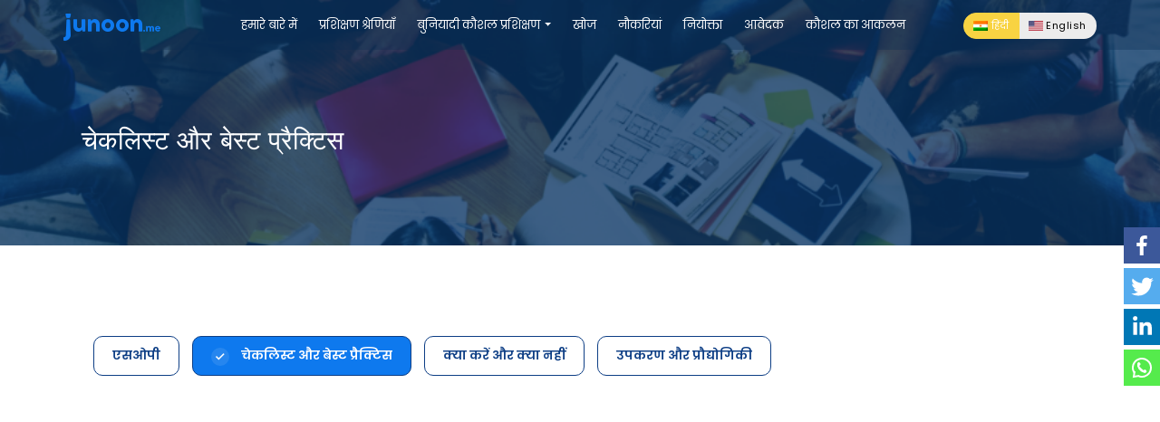

--- FILE ---
content_type: text/html; charset=UTF-8
request_url: https://junoon.me/hi/training/cooking-assistant/checklist-best-practices
body_size: 8781
content:
<!DOCTYPE html>
<html lang="hi-US" class="no-js">
<head>
  <meta charset="UTF-8">
  <meta name="viewport" content="width=device-width, initial-scale=1">
  <link rel="profile" href="http://gmpg.org/xfn/11">
      <!--<title>चेकलिस्ट और बेस्ट प्रैक्टिस | junoon</title>

<link rel="stylesheet" href="https://junoon.me/wp-content/plugins/sitepress-multilingual-cms/res/css/language-selector.css?v=3.5.1.1" type="text/css" media="all" />
    <meta  name="description" content="Junoon offers vocational training, taking online community colleges in 10k villages, job candidates skill assessment/verification and placement services">-->
	<script>(function(html){html.className = html.className.replace(/\bno-js\b/,'js')})(document.documentElement);</script>
<title>चेकलिस्ट और बेस्ट प्रैक्टिस &#8211; junoon</title>

<link rel="stylesheet" href="https://junoon.me/wp-content/plugins/sitepress-multilingual-cms/res/css/language-selector.css?v=3.5.1.1" type="text/css" media="all" />
<style type="text/css">			.heateorSssInstagramBackground{background:radial-gradient(circle at 30% 107%,#fdf497 0,#fdf497 5%,#fd5949 45%,#d6249f 60%,#285aeb 90%)}
											.heateor_sss_horizontal_sharing .heateorSssSharing,.heateor_sss_standard_follow_icons_container .heateorSssSharing{
							color: #fff;
						border-width: 0px;
			border-style: solid;
			border-color: transparent;
		}
				.heateor_sss_horizontal_sharing .heateorSssTCBackground{
			color:#666;
		}
				.heateor_sss_horizontal_sharing .heateorSssSharing:hover,.heateor_sss_standard_follow_icons_container .heateorSssSharing:hover{
						border-color: transparent;
		}
		.heateor_sss_vertical_sharing .heateorSssSharing,.heateor_sss_floating_follow_icons_container .heateorSssSharing{
							color: #fff;
						border-width: 0px;
			border-style: solid;
			border-color: transparent;
		}
				.heateor_sss_vertical_sharing .heateorSssTCBackground{
			color:#666;
		}
				.heateor_sss_vertical_sharing .heateorSssSharing:hover,.heateor_sss_floating_follow_icons_container .heateorSssSharing:hover{
						border-color: transparent;
		}
		
		@media screen and (max-width:786px) {.heateor_sss_vertical_sharing{display:none!important}}@media screen and (max-width:786px) {.heateor_sss_floating_follow_icons_container{display:none!important}}div.heateor_sss_mobile_footer{display:none;}@media screen and (max-width:786px){i.heateorSssTCBackground{background-color:white!important}div.heateor_sss_bottom_sharing{width:100%!important;left:0!important;}div.heateor_sss_bottom_sharing li{width:25% !important;}div.heateor_sss_bottom_sharing .heateorSssSharing{width: 100% !important;}div.heateor_sss_bottom_sharing div.heateorSssTotalShareCount{font-size:1em!important;line-height:28px!important}div.heateor_sss_bottom_sharing div.heateorSssTotalShareText{font-size:.7em!important;line-height:0px!important}div.heateor_sss_mobile_footer{display:block;height:40px;}.heateor_sss_bottom_sharing{padding:0!important;display:block!important;width: auto!important;bottom:-2px!important;top: auto!important;}.heateor_sss_bottom_sharing .heateor_sss_square_count{line-height: inherit;}.heateor_sss_bottom_sharing .heateorSssSharingArrow{display:none;}.heateor_sss_bottom_sharing .heateorSssTCBackground{margin-right: 1.1em !important}}</style><link rel="alternate" hreflang="en" href="https://junoon.me/training/cooking-assistant/checklist-best-practices" />
<link rel="alternate" hreflang="hi" href="https://junoon.me/hi/training/cooking-assistant/checklist-best-practices" />

<!-- All In One SEO Pack 3.7.1[216,297] -->
<script type="application/ld+json" class="aioseop-schema">{"@context":"https://schema.org","@graph":[{"@type":"Organization","@id":"https://junoon.me/hi/#organization","url":"https://junoon.me/hi/","name":"junoon","sameAs":[]},{"@type":"WebSite","@id":"https://junoon.me/hi/#website","url":"https://junoon.me/hi/","name":"junoon","publisher":{"@id":"https://junoon.me/hi/#organization"},"potentialAction":{"@type":"SearchAction","target":"https://junoon.me/hi/?s={search_term_string}","query-input":"required name=search_term_string"}},{"@type":"WebPage","@id":"https://junoon.me/hi/training/cooking-assistant/checklist-best-practices#webpage","url":"https://junoon.me/hi/training/cooking-assistant/checklist-best-practices","inLanguage":"hi-US","name":"चेकलिस्ट और बेस्ट प्रैक्टिस","isPartOf":{"@id":"https://junoon.me/hi/#website"},"breadcrumb":{"@id":"https://junoon.me/hi/training/cooking-assistant/checklist-best-practices#breadcrumblist"},"datePublished":"2020-10-18T13:18:21+00:00","dateModified":"2020-11-09T18:40:08+00:00"},{"@type":"BreadcrumbList","@id":"https://junoon.me/hi/training/cooking-assistant/checklist-best-practices#breadcrumblist","itemListElement":[{"@type":"ListItem","position":1,"item":{"@type":"WebPage","@id":"https://junoon.me/hi/","url":"https://junoon.me/hi/","name":"Vocational Training for 20 High Demand Blue Collar Job Categories"}},{"@type":"ListItem","position":2,"item":{"@type":"WebPage","@id":"https://junoon.me/hi/training/cooking-assistant/checklist-best-practices","url":"https://junoon.me/hi/training/cooking-assistant/checklist-best-practices","name":"चेकलिस्ट और बेस्ट प्रैक्टिस"}}]}]}</script>
<link rel="canonical" href="https://junoon.me/hi/training/cooking-assistant/checklist-best-practices" />
<!-- All In One SEO Pack -->
<link rel='dns-prefetch' href='//fonts.googleapis.com' />
<link rel='dns-prefetch' href='//s.w.org' />
<link rel="alternate" type="application/rss+xml" title="junoon &raquo; Feed" href="https://junoon.me/hi/feed" />
<link rel="alternate" type="application/rss+xml" title="junoon &raquo; Comments Feed" href="https://junoon.me/hi/comments/feed" />
		<script type="text/javascript">
			window._wpemojiSettings = {"baseUrl":"https:\/\/s.w.org\/images\/core\/emoji\/11\/72x72\/","ext":".png","svgUrl":"https:\/\/s.w.org\/images\/core\/emoji\/11\/svg\/","svgExt":".svg","source":{"concatemoji":"https:\/\/junoon.me\/wp-includes\/js\/wp-emoji-release.min.js?ver=4.9.28"}};
			!function(e,a,t){var n,r,o,i=a.createElement("canvas"),p=i.getContext&&i.getContext("2d");function s(e,t){var a=String.fromCharCode;p.clearRect(0,0,i.width,i.height),p.fillText(a.apply(this,e),0,0);e=i.toDataURL();return p.clearRect(0,0,i.width,i.height),p.fillText(a.apply(this,t),0,0),e===i.toDataURL()}function c(e){var t=a.createElement("script");t.src=e,t.defer=t.type="text/javascript",a.getElementsByTagName("head")[0].appendChild(t)}for(o=Array("flag","emoji"),t.supports={everything:!0,everythingExceptFlag:!0},r=0;r<o.length;r++)t.supports[o[r]]=function(e){if(!p||!p.fillText)return!1;switch(p.textBaseline="top",p.font="600 32px Arial",e){case"flag":return s([55356,56826,55356,56819],[55356,56826,8203,55356,56819])?!1:!s([55356,57332,56128,56423,56128,56418,56128,56421,56128,56430,56128,56423,56128,56447],[55356,57332,8203,56128,56423,8203,56128,56418,8203,56128,56421,8203,56128,56430,8203,56128,56423,8203,56128,56447]);case"emoji":return!s([55358,56760,9792,65039],[55358,56760,8203,9792,65039])}return!1}(o[r]),t.supports.everything=t.supports.everything&&t.supports[o[r]],"flag"!==o[r]&&(t.supports.everythingExceptFlag=t.supports.everythingExceptFlag&&t.supports[o[r]]);t.supports.everythingExceptFlag=t.supports.everythingExceptFlag&&!t.supports.flag,t.DOMReady=!1,t.readyCallback=function(){t.DOMReady=!0},t.supports.everything||(n=function(){t.readyCallback()},a.addEventListener?(a.addEventListener("DOMContentLoaded",n,!1),e.addEventListener("load",n,!1)):(e.attachEvent("onload",n),a.attachEvent("onreadystatechange",function(){"complete"===a.readyState&&t.readyCallback()})),(n=t.source||{}).concatemoji?c(n.concatemoji):n.wpemoji&&n.twemoji&&(c(n.twemoji),c(n.wpemoji)))}(window,document,window._wpemojiSettings);
		</script>
		<style type="text/css">
img.wp-smiley,
img.emoji {
	display: inline !important;
	border: none !important;
	box-shadow: none !important;
	height: 1em !important;
	width: 1em !important;
	margin: 0 .07em !important;
	vertical-align: -0.1em !important;
	background: none !important;
	padding: 0 !important;
}
</style>
<link rel='stylesheet' id='pciwgas-publlic-style-css'  href='https://junoon.me/wp-content/plugins/post-category-image-with-grid-and-slider/assets/css/categoryimage-public.css?ver=1.3.2' type='text/css' media='all' />
<link rel='stylesheet' id='twentysixteen-fonts-css'  href='https://fonts.googleapis.com/css?family=Merriweather%3A400%2C700%2C900%2C400italic%2C700italic%2C900italic%7CMontserrat%3A400%2C700%7CInconsolata%3A400&#038;subset=latin%2Clatin-ext' type='text/css' media='all' />
<link rel='stylesheet' id='genericons-css'  href='https://junoon.me/wp-content/themes/junoon/genericons/genericons.css?ver=3.4.1' type='text/css' media='all' />
<link rel='stylesheet' id='twentysixteen-style-css'  href='https://junoon.me/wp-content/themes/junoon/style.css?ver=4.9.28' type='text/css' media='all' />
<!--[if lt IE 10]>
<link rel='stylesheet' id='twentysixteen-ie-css'  href='https://junoon.me/wp-content/themes/junoon/css/ie.css?ver=20160816' type='text/css' media='all' />
<![endif]-->
<!--[if lt IE 9]>
<link rel='stylesheet' id='twentysixteen-ie8-css'  href='https://junoon.me/wp-content/themes/junoon/css/ie8.css?ver=20160816' type='text/css' media='all' />
<![endif]-->
<!--[if lt IE 8]>
<link rel='stylesheet' id='twentysixteen-ie7-css'  href='https://junoon.me/wp-content/themes/junoon/css/ie7.css?ver=20160816' type='text/css' media='all' />
<![endif]-->
<link rel='stylesheet' id='heateor_sss_frontend_css-css'  href='https://junoon.me/wp-content/plugins/sassy-social-share/public/css/sassy-social-share-public.css?ver=3.3.13' type='text/css' media='all' />
<link rel='stylesheet' id='heateor_sss_sharing_default_svg-css'  href='https://junoon.me/wp-content/plugins/sassy-social-share/admin/css/sassy-social-share-svg.css?ver=3.3.13' type='text/css' media='all' />
<script type='text/javascript' src='https://junoon.me/wp-includes/js/jquery/jquery.js?ver=1.12.4'></script>
<script type='text/javascript' src='https://junoon.me/wp-includes/js/jquery/jquery-migrate.min.js?ver=1.4.1'></script>
<!--[if lt IE 9]>
<script type='text/javascript' src='https://junoon.me/wp-content/themes/junoon/js/html5.js?ver=3.7.3'></script>
<![endif]-->
<link rel='https://api.w.org/' href='https://junoon.me/hi/wp-json/' />
<link rel="EditURI" type="application/rsd+xml" title="RSD" href="https://junoon.me/xmlrpc.php?rsd" />
<link rel="wlwmanifest" type="application/wlwmanifest+xml" href="https://junoon.me/wp-includes/wlwmanifest.xml" /> 
<meta name="generator" content="WordPress 4.9.28" />
<link rel='shortlink' href='https://junoon.me/hi/?p=349' />
<link rel="alternate" type="application/json+oembed" href="https://junoon.me/hi/wp-json/oembed/1.0/embed?url=https%3A%2F%2Fjunoon.me%2Fhi%2Ftraining%2Fcooking-assistant%2Fchecklist-best-practices" />
<link rel="alternate" type="text/xml+oembed" href="https://junoon.me/hi/wp-json/oembed/1.0/embed?url=https%3A%2F%2Fjunoon.me%2Fhi%2Ftraining%2Fcooking-assistant%2Fchecklist-best-practices&#038;format=xml" />
<meta name="generator" content="WPML ver:3.5.1.1 stt:1,21;" />

<style type="text/css">#lang_sel_list a.lang_sel_sel, #lang_sel_list a.lang_sel_sel:visited{color:#444444;}#lang_sel_list a:hover, #lang_sel_list a.lang_sel_sel:hover{color:#000000;}#lang_sel_list a.lang_sel_sel, #lang_sel_list a.lang_sel_sel:visited{background-color:#ffffff;}#lang_sel_list a.lang_sel_sel:hover{background-color:#eeeeee;}#lang_sel_list ul a.lang_sel_other, #lang_sel_list ul a.lang_sel_other:visited{color:#444444;}#lang_sel_list ul a.lang_sel_other:hover{color:#000000;}#lang_sel_list ul a.lang_sel_other, #lang_sel li ul a:link, #lang_sel_list ul a.lang_sel_other:visited{background-color:#ffffff;}#lang_sel_list ul a.lang_sel_other:hover{background-color:#eeeeee;}#lang_sel_list a, #lang_sel_list a:visited{border-color:#cdcdcd;} #lang_sel_list  ul{border-top:1px solid #cdcdcd;}</style>
    <!-- Open Graph data -->
    <meta property="og:title" content="Junoon | Vocational Training for 20 High Demand Blue Collar Job Categories" />
    <meta property="og:type" content="website" />
    <meta property="og:url" content="junoon.me" />
    <meta property="og:image" content="https://junoon.me/wp-content/themes/junoon/images/junoon-og-image.jpg"/>
    <meta property="og:description" content="Junoon offers vocational training, taking online community colleges in 10k villages, job candidates skill assessment/verification and placement services" />
    <meta property="og:site_name" content="Junoon" />

	<!-- Twitter Card data -->
	<meta name="twitter:card" content="summary" />
	<meta name="twitter:title" content="Junoon | Vocational Training for 20 High Demand Blue Collar Job Categories" />
	<meta name="twitter:description" content="Junoon offers vocational training, taking online community colleges in 10k villages, job candidates skill assessment/verification and placement services" />
	<meta name="twitter:image" content="https://junoon.me/wp-content/themes/junoon/images/junoon-og-image.jpg" />
		<link rel="apple-touch-icon" sizes="180x180" href="https://junoon.me/wp-content/themes/junoon/images/apple-touch-icon.png">
		<link rel="icon" type="image/png" sizes="32x32" href="https://junoon.me/wp-content/themes/junoon/images/favicon-32x32.png">
		<link rel="icon" type="image/png" sizes="16x16" href="https://junoon.me/wp-content/themes/junoon/images/favicon-16x16.png">
		<link rel="manifest" href="https://junoon.me/wp-content/themes/junoon/site.webmanifest">
  
  <link href="https://fonts.googleapis.com/css?family=Poppins:300,400,500,600,700&display=swap" rel="stylesheet">
    <link rel="stylesheet" href="https://junoon.me/wp-content/themes/junoon/styles/bootstrap.min.css">
    <link rel="stylesheet" href="https://junoon.me/wp-content/themes/junoon/styles/animate.css">
    <link rel="stylesheet" href="https://junoon.me/wp-content/themes/junoon/styles/slick.css">
    <link rel="stylesheet" href="https://junoon.me/wp-content/themes/junoon/styles/slick-theme.css">
    <link rel="stylesheet" href="https://junoon.me/wp-content/themes/junoon/styles/icomoon/style.css">
    <link rel="stylesheet" href="https://junoon.me/wp-content/themes/junoon/styles/global.css">
    <link rel="stylesheet" href="https://junoon.me/wp-content/themes/junoon/styles/style.css">
	<link rel="stylesheet" href="https://junoon.me/wp-content/themes/junoon/styles/select2.min.css">
    <link rel="stylesheet" href="https://junoon.me/wp-content/themes/junoon/styles/vgnav.css">
    <link rel="stylesheet" href="https://junoon.me/wp-content/themes/junoon/styles/vgnav-theme.css">
      <link rel="stylesheet" href="https://junoon.me/wp-content/themes/junoon/styles/font-awesome-4.7.0/css/font-awesome.min.css">
	<link rel="stylesheet" href="https://junoon.me/wp-content/themes/junoon/styles/dashboard_icomoon/style.css">
    	<!-- Google Tag Manager -->
	<script>(function(w,d,s,l,i){w[l]=w[l]||[];w[l].push({'gtm.start':
	new Date().getTime(),event:'gtm.js'});var f=d.getElementsByTagName(s)[0],
	j=d.createElement(s),dl=l!='dataLayer'?'&l='+l:'';j.async=true;j.src=
	'https://www.googletagmanager.com/gtm.js?id='+i+dl;f.parentNode.insertBefore(j,f);
	})(window,document,'script','dataLayer','GTM-W4VZRV5');</script>
	<!-- End Google Tag Manager -->
</head>

<body class="poppins-font junoon">
  <!-- Google Tag Manager (noscript) -->
	<noscript><iframe src="https://www.googletagmanager.com/ns.html?id=GTM-W4VZRV5"
					  height="0" width="0" style="display:none;visibility:hidden"></iframe></noscript>
	<!-- End Google Tag Manager (noscript) -->
  <div class="navigation">
   <div class="vgnavbar-brand logo visible-xs">
      <a href="#"> <i class="icon icon-logo"></i></a>
   </div>
   <nav class="container vg-nav vg-nav-md" data-sidebar-open="right" vg-nav-hover>
      <ul>
         <div class="vgnavbar-brand mobile">
            <a href="https://junoon.me/hi"> <i class="icon icon-logo"></i></a>
         </div>
		 <li><a href="https://junoon.me/hi/about">हमारे बारे में</a></li>
		  <li><a href="https://junoon.me/hi/trainings">प्रशिक्षण श्रेणियाँ</a></li>
		  
           		<li class="dropdown">
        	<a href="#">बुनियादी कौशल प्रशिक्षण</a>
			<ul class="left">
			   <li><a href="https://junoon.me/hi/basic-etiquette/">मूल शिष्टाचार</a></li>
			   <li><a href="https://junoon.me/hi/how-to-find-a-job/">नौकरी कैसे खोजें</a></li>
			   <li><a href="https://junoon.me/hi/how-to-use-a-computer/">कंप्यूटर का उपयोग कैसे करें</a></li>
			  <li><a href="https://junoon.me/hi/how-to-use-whatsapp/">व्हाट्सएप का उपयोग कैसे करें</a></li>
			</ul>
         </li>
  		 <li >
            <a href="https://junoon.me/hi/research">खोज</a>
         </li>
         <li >
            <a href="https://junoon.me/hi/jobs">नौकरियां</a>
         </li>
		           <li>
            <a href="https://junoon.me/hi/employer">नियोक्ता</a>
         </li>
		           <li>
            <a href="https://junoon.me/hi/applicant">आवेदक</a>
         </li>
		           <li>
            <a href="https://junoon.me/hi/skill-assessment">कौशल का आकलन</a>
         </li>
     <div class="lang-switch-group btn-group" id="flags_language_selector"> 
      <div class="lang-switch-group btn-group btn-toggle"><button class="btn btn-lang_switch active"><a href="https://junoon.me/hi/training/cooking-assistant/checklist-best-practices"><img src="https://junoon.me/wp-content/plugins/sitepress-multilingual-cms/res/flags/hi.png" alt="usa" class="" /> हिंदी</a></button><button class="btn btn-lang_default"><a href="https://junoon.me/training/cooking-assistant/checklist-best-practices"><img src="https://junoon.me/wp-content/plugins/sitepress-multilingual-cms/res/flags/en.png" alt="usa" class="" /> English</a></button></div>     </div>
      </ul>
   </nav>
</div>
  
    <!--header ends-->
    <!--training category section-->
    <div class="clearfix category-bg">
       <h2 class="track-title d-font-size-40 d-margin-top-50 coco-font d-text-white">
चेकलिस्ट और बेस्ट प्रैक्टिस</h2>
    </div>

  <section class="clearfix training-category"><div id="primary" class="content-area2 container d-margin-top-50">
	<main id="main" class="site-main" role="main">
			<section class="chips-links">
			<div class="container">
				<div data-spy="affix" data-offset-top="200" class="msite-scoller affix-top">
					<ul class="filters d-border-0 d-margin-bottom-30 d-padding-left-0">
										<li class="filter  d-display-inline-block d-margin-right-10">
						  <a class="d-bg-white" href="https://junoon.me/hi/training/cooking-assistant/sops"> एसओपी</a>
						</li>
												<li class="filter active d-display-inline-block d-margin-right-10">
						  <a class="d-bg-white" href="https://junoon.me/hi/training/cooking-assistant/checklist-best-practices"> चेकलिस्ट और बेस्ट प्रैक्टिस</a>
						</li>
												<li class="filter  d-display-inline-block d-margin-right-10">
						  <a class="d-bg-white" href="https://junoon.me/hi/hi/training/cooking-assistant/dos-donts"> क्या करें और क्या नहीं</a>
						</li>
												<li class="filter  d-display-inline-block d-margin-right-10">
						  <a class="d-bg-white" href="https://junoon.me/hi/training/cooking-assistant/tool-technologies"> उपकरण और प्रौद्योगिकी</a>
						</li>
										</ul>
			  </div>
			</div>
		</section>
		
<article id="post-349" class="post-349 page type-page status-publish hentry category-cooking-assistant-hi">
	<!--<header class="entry-header">
		<h1 class="entry-title">चेकलिस्ट और बेस्ट प्रैक्टिस</h1>	</header>--><!-- .entry-header -->

	
	<div class="entry-content">
		<a href="https://junoon.me/wp-content/uploads/2020/10/Cooking-Assistant-Checklist-Best-Practices-Hindi.pdf" class="pdfemb-viewer" style="width: 1120px; height: 1550px; " data-width="1120" data-height="1550"  data-toolbar="bottom" data-toolbar-fixed="off">Cooking-Assistant-Checklist-Best-Practices-Hindi<br/></a>
<div class='heateor_sss_sharing_container heateor_sss_vertical_sharing heateor_sss_bottom_sharing' style='width:44px;right: -10px;top: 250px;-webkit-box-shadow:none;box-shadow:none;' heateor-sss-data-href='https://junoon.me/hi/training/cooking-assistant/checklist-best-practices'><ul class="heateor_sss_sharing_ul"><li class=""><i style="width:40px;height:40px;border-radius:5px;margin:0;" alt="Facebook" Title="Facebook" class="heateorSssSharing heateorSssFacebookBackground" onclick='heateorSssPopup("https://www.facebook.com/sharer/sharer.php?u=https%3A%2F%2Fjunoon.me%2Fhi%2Ftraining%2Fcooking-assistant%2Fchecklist-best-practices")'><ss style="display:block;" class="heateorSssSharingSvg heateorSssFacebookSvg"></ss></i></li><li class=""><i style="width:40px;height:40px;border-radius:5px;margin:0;" alt="Twitter" Title="Twitter" class="heateorSssSharing heateorSssTwitterBackground" onclick='heateorSssPopup("http://twitter.com/intent/tweet?text=%E0%A4%9A%E0%A5%87%E0%A4%95%E0%A4%B2%E0%A4%BF%E0%A4%B8%E0%A5%8D%E0%A4%9F%20%E0%A4%94%E0%A4%B0%20%E0%A4%AC%E0%A5%87%E0%A4%B8%E0%A5%8D%E0%A4%9F%20%E0%A4%AA%E0%A5%8D%E0%A4%B0%E0%A5%88%E0%A4%95%E0%A5%8D%E0%A4%9F%E0%A4%BF%E0%A4%B8&url=https%3A%2F%2Fjunoon.me%2Fhi%2Ftraining%2Fcooking-assistant%2Fchecklist-best-practices")'><ss style="display:block;" class="heateorSssSharingSvg heateorSssTwitterSvg"></ss></i></li><li class=""><i style="width:40px;height:40px;border-radius:5px;margin:0;" alt="Linkedin" Title="Linkedin" class="heateorSssSharing heateorSssLinkedinBackground" onclick='heateorSssPopup("http://www.linkedin.com/shareArticle?mini=true&url=https%3A%2F%2Fjunoon.me%2Fhi%2Ftraining%2Fcooking-assistant%2Fchecklist-best-practices&title=%E0%A4%9A%E0%A5%87%E0%A4%95%E0%A4%B2%E0%A4%BF%E0%A4%B8%E0%A5%8D%E0%A4%9F%20%E0%A4%94%E0%A4%B0%20%E0%A4%AC%E0%A5%87%E0%A4%B8%E0%A5%8D%E0%A4%9F%20%E0%A4%AA%E0%A5%8D%E0%A4%B0%E0%A5%88%E0%A4%95%E0%A5%8D%E0%A4%9F%E0%A4%BF%E0%A4%B8")'><ss style="display:block;" class="heateorSssSharingSvg heateorSssLinkedinSvg"></ss></i></li><li class=""><i style="width:40px;height:40px;border-radius:5px;margin:0;" alt="Whatsapp" Title="Whatsapp" class="heateorSssSharing heateorSssWhatsappBackground"><a  href="https://web.whatsapp.com/send?text=%E0%A4%9A%E0%A5%87%E0%A4%95%E0%A4%B2%E0%A4%BF%E0%A4%B8%E0%A5%8D%E0%A4%9F%20%E0%A4%94%E0%A4%B0%20%E0%A4%AC%E0%A5%87%E0%A4%B8%E0%A5%8D%E0%A4%9F%20%E0%A4%AA%E0%A5%8D%E0%A4%B0%E0%A5%88%E0%A4%95%E0%A5%8D%E0%A4%9F%E0%A4%BF%E0%A4%B8 https%3A%2F%2Fjunoon.me%2Fhi%2Ftraining%2Fcooking-assistant%2Fchecklist-best-practices" rel="nofollow noopener" target="_blank"><ss style="display:block" class="heateorSssSharingSvg heateorSssWhatsappSvg"></ss></a></i></li></ul><div class="heateorSssClear"></div></div>	</div><!-- .entry-content -->

	
</article><!-- #post-## -->
	</main><!-- .site-main -->

	
</div><!-- .content-area -->



      </section><!-- .site-content -->

      <section class="junoon-footer-wrapper">
         <div class="junoon-footer">
            <div class="container">
               <div class="row">
                  <div class="col-sm-9 col-xs-12">
                     <h5 class="heading d-text-white d-margin-bottom-20">प्रशिक्षण श्रेणियों</h5>
                                                <ul id="menu-footer-1-hindi" class="links pull-left d-width-20"><li id="menu-item-164" class="menu-item menu-item-type-taxonomy menu-item-object-category menu-item-164 d-list-style-none d-margin-bottom-5"><a href="https://junoon.me/hi/training/auto-mechanic-hi">ऑटो मैकेनिक</a></li>
<li id="menu-item-165" class="menu-item menu-item-type-taxonomy menu-item-object-category menu-item-165 d-list-style-none d-margin-bottom-5"><a href="https://junoon.me/hi/traning/nanny-hi">आया</a></li>
<li id="menu-item-166" class="menu-item menu-item-type-taxonomy menu-item-object-category menu-item-166 d-list-style-none d-margin-bottom-5"><a href="https://junoon.me/hi/training/carpenter-hi">कारपेंटर</a></li>
<li id="menu-item-167" class="menu-item menu-item-type-taxonomy menu-item-object-category menu-item-167 d-list-style-none d-margin-bottom-5"><a href="https://junoon.me/hi/training/cleaning-hi">क्लीनिंग</a></li>
<li id="menu-item-168" class="menu-item menu-item-type-taxonomy menu-item-object-category menu-item-168 d-list-style-none d-margin-bottom-5"><a href="https://junoon.me/hi/training/construction-worker-hi">कंस्ट्रक्षन वर्कर</a></li>
</ul>                                                                     <ul id="menu-footer-2-hindi" class="links pull-left d-width-20"><li id="menu-item-174" class="menu-item menu-item-type-taxonomy menu-item-object-category menu-item-174 d-list-style-none d-margin-bottom-5"><a href="https://junoon.me/hi/training/cooking-assistant-hi">कुकिंग एसिस्टेंट</a></li>
<li id="menu-item-175" class="menu-item menu-item-type-taxonomy menu-item-object-category menu-item-175 d-list-style-none d-margin-bottom-5"><a href="https://junoon.me/hi/training/delivery-hi">डिलिवरी</a></li>
<li id="menu-item-176" class="menu-item menu-item-type-taxonomy menu-item-object-category menu-item-176 d-list-style-none d-margin-bottom-5"><a href="https://junoon.me/hi/training/driver-hi">ड्राइवर</a></li>
<li id="menu-item-178" class="menu-item menu-item-type-taxonomy menu-item-object-category menu-item-178 d-list-style-none d-margin-bottom-5"><a href="https://junoon.me/hi/training/electrician-hi">इलेक्ट्रीशियन</a></li>
<li id="menu-item-179" class="menu-item menu-item-type-taxonomy menu-item-object-category menu-item-179 d-list-style-none d-margin-bottom-5"><a href="https://junoon.me/hi/training/gardener-hi">गार्डनर</a></li>
</ul>                                                                     <ul id="menu-footer-3-hindi" class="links pull-left d-width-20"><li id="menu-item-185" class="menu-item menu-item-type-taxonomy menu-item-object-category menu-item-185 d-list-style-none d-margin-bottom-5"><a href="https://junoon.me/hi/training/laundry-hi">लाउंड्री</a></li>
<li id="menu-item-186" class="menu-item menu-item-type-taxonomy menu-item-object-category menu-item-186 d-list-style-none d-margin-bottom-5"><a href="https://junoon.me/hi/training/mason-hi">मैसन</a></li>
<li id="menu-item-187" class="menu-item menu-item-type-taxonomy menu-item-object-category menu-item-187 d-list-style-none d-margin-bottom-5"><a href="https://junoon.me/hi/training/pack">पैक</a></li>
<li id="menu-item-188" class="menu-item menu-item-type-taxonomy menu-item-object-category menu-item-188 d-list-style-none d-margin-bottom-5"><a href="https://junoon.me/hi/training/painter-hi">पेंटर</a></li>
<li id="menu-item-189" class="menu-item menu-item-type-taxonomy menu-item-object-category menu-item-189 d-list-style-none d-margin-bottom-5"><a href="https://junoon.me/hi/training/server-hi">सर्वर</a></li>
</ul>                                                                     <ul id="menu-footer-4-hindi" class="links pull-left d-width-20"><li id="menu-item-195" class="menu-item menu-item-type-taxonomy menu-item-object-category menu-item-195 d-list-style-none d-margin-bottom-5"><a href="https://junoon.me/hi/training/pick-hi">पिक</a></li>
<li id="menu-item-196" class="menu-item menu-item-type-taxonomy menu-item-object-category menu-item-196 d-list-style-none d-margin-bottom-5"><a href="https://junoon.me/hi/training/plumber">प्लम्बर</a></li>
<li id="menu-item-197" class="menu-item menu-item-type-taxonomy menu-item-object-category menu-item-197 d-list-style-none d-margin-bottom-5"><a href="https://junoon.me/hi/training/runner-hi">रनर</a></li>
<li id="menu-item-198" class="menu-item menu-item-type-taxonomy menu-item-object-category menu-item-198 d-list-style-none d-margin-bottom-5"><a href="https://junoon.me/hi/training/security-guard-hi">सिक्युरिटी गार्ड</a></li>
<li id="menu-item-199" class="menu-item menu-item-type-taxonomy menu-item-object-category menu-item-199 d-list-style-none d-margin-bottom-5"><a href="https://junoon.me/hi/training/warehousing-hi">वेयरहाउसिंग</a></li>
</ul>                     
                  </div>
                  <div class="col-sm-3 social-icons col-xs-12">
                     <h5 class="heading d-text-white d-margin-bottom-20">हमारा अनुसरण करें</h5>
                     <div class="social-icons">
                        <div class="icons d-margin-bottom-10">
                           <a href="https://www.facebook.com/Junoon.me/" target="_blank"> <img src="https://junoon.me/wp-content/themes/junoon/images/facebook.png" alt="facebook" class="d-margin-right-10"/></a>
                           <a href="https://twitter.com/JunoonSkill" target="_blank"> <img src="https://junoon.me/wp-content/themes/junoon/images/twitter.png" alt="Twitter" class="d-margin-right-10"/></a>
                           <a href="https://www.linkedin.com/company/70091904/admin/" target="_blank"> <img src="https://junoon.me/wp-content/themes/junoon/images/linkedin.png" alt="Linkdin" class="d-margin-right-10"/></a>
                           <a href="https://www.instagram.com/junoon.me/" target="_blank"> <img src="https://junoon.me/wp-content/themes/junoon/images/instagram.png" alt="Instagram" class="d-margin-right-10"/></a>
                        </div>
                     </div>
                  </div>
               </div>
            </div>
         </div>
         <div class="footer-bottom-links secondary-links text-center d-padding-top-10 d-padding-bottom-10">
                      <ul id="menu-quick-links-hindi" class="menu"><li id="menu-item-503"><a href="https://junoon.me/hi/about">हमारे बारे में</a></li>
<li id="menu-item-507"><a href="https://junoon.me/hi/videos">वीडियो</a></li>
<li id="menu-item-508"><a href="https://junoon.me/hi/hi/trainings">हमारी प्रशिक्षण श्रेणियाँ</a></li>
<li id="menu-item-1104"><a href="https://junoon.me/hi/career">आजीविका</a></li>
</ul>                   </div>
         <div class="footer-bottom-links text-center d-padding-top-10 d-padding-bottom-10 d-border-top-1 d-position-relative">
            <div class="container">
               <div class="row">
                  <div class="col-sm-12 text-center">
                     <p class="d-margin-bottom-0 d-font-size-16 d-text-white">कॉपीराइट © जुनून 2020</p>
                     <div class="d-position-absolute d-position-right-0 Privacy-links">
                        <a href="https://junoon.me/hi/privacy-policy/" class="d-text-white">प्राइवेसी पाॅलिसी</a>
                        <a href="https://junoon.me/hi/terms-of-use/" class="d-text-white">उपयोग की शर्तें</a>
                     </div>
                  </div>
               </div>
            </div>
         </div>
      </section>
      <!-- Modal -->
      <div class="modal fade" id="loginRegister" role="dialog">
         <div class="modal-dialog modal-sm">
            <div class="modal-content">
               <div class="modal-header">
                  <button type="button" class="close" data-dismiss="modal">&times;</button>
                  <h4 class="modal-title">Login</h4>
               </div>
               <!--<div class="vertical-scroll d-overflow-hidden d-overflow-y-scroll">-->
            <div>
                  <div class="modal-body d-font-size-18">
                       <div class="form-group d-position-relative">
                    <input type="number" class="form-control" placeholder="Mobile No." id="login_mobile_no" name="login_mobile_no">
                    <span id="mobile_no_error" class="error d-position-absolute d-text-red"></span>
                  </div>
                  <div class="form-group d-position-relative">
                    <input type="number" class="form-control hide" placeholder="OTP" id="login_otp_no" name="login_otp_no">
                    <span id="otp_error" class="error d-position-absolute d-text-red"></span>
                  </div>
                  <div class="form-group d-position-relative">
                    <span id="login_with_otp_msg" class="error d-position-absolute d-text-red"></span>
                  </div>
                  <div class="">
                    <button class="btn btn-primary" id="getOtpSignIn">Get OTP</button>
                    <button class="btn btn-primary hide" id="signIn">Login with OTP</button>
                  </div>
                 
                 <h4 class="modal-title d-margin-top-20 d-margin-bottom-10">Register</h4>
                 <div class="form-group d-position-relative">
                    <select class="form-control hide" id="signup_user_type">
                       <option value="subscriber">Register as a job seeker</option>
                       <!--<option value="recruiter">Register as a recruiter</option>-->
                    </select>
                    <span id="user_type_error" class="error d-position-absolute d-text-red"></span>
                 </div>
                 <div class="form-group d-position-relative">
                    <input type="text" class="form-control hide" placeholder="Company Name" id="signup_company_name" name="company_name">
                    <span id="signup_company_name_error" class="error d-position-absolute d-text-red"></span>
                 </div>
                 <div class="form-group d-position-relative">
                    <input type="text" class="form-control" placeholder="First Name" id="signup_first_name" name="first_name">
                    <span id="signup_first_name_error" class="error d-position-absolute d-text-red"></span>
                 </div>
                 <div class="form-group d-position-relative">
                    <input type="text" class="form-control" placeholder="Last Name" id="signup_last_name" name="last_name">
                    <span id="signup_last_name_error" class="error d-position-absolute d-text-red"></span>
                 </div>
                 <div class="form-group d-position-relative">
                    <input type="number" class="form-control" placeholder="Mobile No." id="signup_mobile_no" name="signup_mobile_no">
                    <span id="signup_mobile_no_error" class="error d-position-absolute d-text-red"></span>
                 </div>
                 <div class="form-group d-position-relative">
                    <input type="number" class="form-control hide" placeholder="OTP" id="signup_otp_no" name="signup_otp_no">
                    <span id="signup_otp_no_error" class="error d-position-absolute d-text-red"></span>
                 </div>
                 <div class="form-group d-position-relative">
                    <span id="signup_with_otp_msg" class="error d-position-absolute d-text-red"></span>
                 </div>
                 <div class="">
                    <button class="btn btn-primary" id="getOtpSignUp">Get OTP</button>
                    <button class="btn btn-primary hide" id="signUp">Submit with OTP</button>
                 </div>
                 
                  </div>
               </div>
            </div>
         </div>
      </div>
      <script src="https://junoon.me/wp-content/themes/junoon/scripts/jquery.min.js"></script>
      <script src="https://junoon.me/wp-content/themes/junoon/scripts/bootstrap.min.js"></script>
      <script src="https://junoon.me/wp-content/themes/junoon/scripts/animate.js"></script>
      <script src="https://junoon.me/wp-content/themes/junoon/scripts/slick.min.js"></script>
     <script src="https://junoon.me/wp-content/themes/junoon/scripts/vgnav.min.js"></script>
      <script src="https://junoon.me/wp-content/themes/junoon/scripts/script.js"></script>
	 <script src="https://junoon.me/wp-content/themes/junoon/scripts/select2.min.js"></script>
            <script language="javascript">
      var base_url = "https://junoon.me/wp-content/themes/junoon";
      </script>
<link rel='stylesheet' id='pdfemb_embed_pdf_css-css'  href='https://junoon.me/wp-content/plugins/pdf-embedder/css/pdfemb-embed-pdf-4.6.1.css?ver=4.6.1' type='text/css' media='all' />
<script type='text/javascript' src='https://junoon.me/wp-content/themes/junoon/js/skip-link-focus-fix.js?ver=20160816'></script>
<script type='text/javascript'>
/* <![CDATA[ */
var screenReaderText = {"expand":"expand child menu","collapse":"collapse child menu"};
/* ]]> */
</script>
<script type='text/javascript' src='https://junoon.me/wp-content/themes/junoon/js/functions.js?ver=20160816'></script>
<script type='text/javascript'>
function heateorSssLoadEvent(e) {var t=window.onload;if (typeof window.onload!="function") {window.onload=e}else{window.onload=function() {t();e()}}};	var heateorSssSharingAjaxUrl = 'https://junoon.me/wp-admin/admin-ajax.php', heateorSssCloseIconPath = 'https://junoon.me/wp-content/plugins/sassy-social-share/public/../images/close.png', heateorSssPluginIconPath = 'https://junoon.me/wp-content/plugins/sassy-social-share/public/../images/logo.png', heateorSssHorizontalSharingCountEnable = 0, heateorSssVerticalSharingCountEnable = 0, heateorSssSharingOffset = -10; var heateorSssMobileStickySharingEnabled = 1;var heateorSssCopyLinkMessage = "Link copied.";var heateorSssUrlCountFetched = [], heateorSssSharesText = 'Shares', heateorSssShareText = 'Share';function heateorSssPopup(e) {window.open(e,"popUpWindow","height=400,width=600,left=400,top=100,resizable,scrollbars,toolbar=0,personalbar=0,menubar=no,location=no,directories=no,status")};var heateorSssWhatsappShareAPI = "web";
</script>
<script type='text/javascript' src='https://junoon.me/wp-content/plugins/sassy-social-share/public/js/sassy-social-share-public.js?ver=3.3.13'></script>
<script type='text/javascript' src='https://junoon.me/wp-includes/js/wp-embed.min.js?ver=4.9.28'></script>
<script type='text/javascript'>
/* <![CDATA[ */
var icl_vars = {"current_language":"hi","icl_home":"https:\/\/junoon.me\/hi\/","ajax_url":"https:\/\/junoon.me\/hi\/wp-admin\/admin-ajax.php","url_type":"1"};
/* ]]> */
</script>
<script type='text/javascript' src='https://junoon.me/wp-content/plugins/sitepress-multilingual-cms/res/js/sitepress.js?ver=4.9.28'></script>
<script type='text/javascript'>
/* <![CDATA[ */
var pdfemb_trans = {"worker_src":"https:\/\/junoon.me\/wp-content\/plugins\/pdf-embedder\/js\/pdfjs\/pdf-4.6.1.worker.min.js","cmap_url":"https:\/\/junoon.me\/wp-content\/plugins\/pdf-embedder\/js\/pdfjs\/cmaps\/","poweredby":"off","objectL10n":{"loading":"Loading...","page":"Page","zoom":"Zoom","prev":"Previous page","next":"Next page","zoomin":"Zoom In","zoomout":"Zoom Out","secure":"Secure","download":"Download PDF","fullscreen":"Full Screen","domainerror":"Error: URL to the PDF file must be on exactly the same domain as the current web page.","clickhereinfo":"Click here for more info","widthheightinvalid":"PDF page width or height are invalid","viewinfullscreen":"View in Full Screen"}};
/* ]]> */
</script>
<script type='text/javascript' src='https://junoon.me/wp-content/plugins/pdf-embedder/js/all-pdfemb-basic-4.6.1.min.js?ver=4.9.28'></script>
<script type='text/javascript' src='https://junoon.me/wp-content/plugins/pdf-embedder/js/pdfjs/pdf-4.6.1.min.js?ver=4.6.1'></script>
</body>
</html>

--- FILE ---
content_type: text/css
request_url: https://junoon.me/wp-content/themes/junoon/styles/icomoon/style.css
body_size: 630
content:
@font-face {
  font-family: 'junoon';
  src:  url('fonts/junoon.eot?qm7aif');
  src:  url('fonts/junoon.eot?qm7aif#iefix') format('embedded-opentype'),
    url('fonts/junoon.ttf?qm7aif') format('truetype'),
    url('fonts/junoon.woff?qm7aif') format('woff'),
    url('fonts/junoon.svg?qm7aif#junoon') format('svg');
  font-weight: normal;
  font-style: normal;
  font-display: block;
}

[class^="icon-"], [class*=" icon-"] {
  /* use !important to prevent issues with browser extensions that change fonts */
  font-family: 'junoon' !important;
  speak: never;
  font-style: normal;
  font-weight: normal;
  font-variant: normal;
  text-transform: none;
  line-height: 1;

  /* Better Font Rendering =========== */
  -webkit-font-smoothing: antialiased;
  -moz-osx-font-smoothing: grayscale;
}

.icon-left-arrow:before {
  content: "\e922";
  color: #fff;
}
.icon-right-arrow:before {
  content: "\e921";
  color: #fff;
}
.icon-positive-vote .path1:before {
  content: "\e919";
  color: rgb(147, 125, 226);
}
.icon-positive-vote .path2:before {
  content: "\e91a";
  margin-left: -0.986328125em;
  color: rgb(117, 112, 214);
}
.icon-positive-vote .path3:before {
  content: "\e91b";
  margin-left: -0.986328125em;
  color: rgb(253, 215, 189);
}
.icon-positive-vote .path4:before {
  content: "\e91c";
  margin-left: -0.986328125em;
  color: rgb(135, 219, 255);
}
.icon-positive-vote .path5:before {
  content: "\e91d";
  margin-left: -0.986328125em;
  color: rgb(111, 199, 255);
}
.icon-positive-vote .path6:before {
  content: "\e91e";
  margin-left: -0.986328125em;
  color: rgb(250, 197, 170);
}
.icon-positive-vote .path7:before {
  content: "\e91f";
  margin-left: -0.986328125em;
  color: rgb(250, 197, 170);
}
.icon-positive-vote .path8:before {
  content: "\e920";
  margin-left: -0.986328125em;
  color: rgb(250, 197, 170);
}
.icon-job:before {
  content: "\e90c";
  color: #0054b0;
}
.icon-package:before {
  content: "\e90d";
  color: #0054b0;
}
.icon-profile:before {
  content: "\e90e";
  color: #f2670a;
}
.icon-resume:before {
  content: "\e90f";
  color: #0054b0;
}
.icon-share-jobs:before {
  content: "\e910";
  color: #f2670a;
}
.icon-add-user:before {
  content: "\e911";
  color: #0054b0;
}
.icon-analytics:before {
  content: "\e912";
  color: #0054b0;
}
.icon-background-check:before {
  content: "\e913";
  color: #f2670a;
}
.icon-candidate:before {
  content: "\e914";
  color: #f2670a;
}
.icon-certificate:before {
  content: "\e915";
  color: #f2670a;
}
.icon-curriculum-vitae:before {
  content: "\e916";
  color: #f2670a;
}
.icon-customer-service:before {
  content: "\e917";
  color: #f2670a;
}
.icon-education:before {
  content: "\e918";
  color: #f2670a;
}
.icon-open-book:before {
  content: "\e90b";
  color: #fff;
}
.icon-arrow-b:before {
  content: "\e90a";
}
.icon-logo:before {
  content: "\e900";
}
.icon-youtube:before {
  content: "\e901";
  color: #1f71cf;
}
.icon-user:before {
  content: "\e902";
}
.icon-twitter:before {
  content: "\e903";
  color: #1f71cf;
}
.icon-search:before {
  content: "\e904";
}
.icon-right-quotes:before {
  content: "\e905";
  color: #fff;
}
.icon-left-quotes:before {
  content: "\e906";
  color: #fff;
}
.icon-instagram:before {
  content: "\e907";
  color: #1f71cf;
}
.icon-facebook-3:before {
  content: "\e908";
  color: #1f71cf;
}
.icon-arrow:before {
  content: "\e909";
  color: #3ba5e0;
}


--- FILE ---
content_type: text/css
request_url: https://junoon.me/wp-content/themes/junoon/styles/global.css
body_size: 2393
content:
/*------------------------------------
    Padding Spaces
------------------------------------*/

.d-padding-10{
    padding: 10px;
}
.d-padding-15{
    padding: 15px;
}
.d-padding-20{
    padding: 20px;
}
.d-padding-25{
    padding: 25px;
}
.d-text-white{ color: #fff;}
.d-z-index-9{
    z-index: 9
}
.d-padding-15rem{padding: 14rem}
@media(max-width:767px){
    .d-padding-20,
    .d-padding-25,
    .d-padding-30,
    .d-padding-35,
    .d-padding-40,
    .d-padding-45,
    .d-padding-50{
        padding: 15px;
    }
}


/*------------------------------------
    Padding Spaces Top Only
------------------------------------*/

.d-padding-top-0{
    padding-top: 0;
}
.d-padding-top-1{
    padding-top: 1px;
}
.d-padding-top-2{
    padding-top: 2px;
}
.d-padding-top-3{
    padding-top: 3px;
}
.d-padding-top-4{
    padding-top: 4px;
}
.d-padding-top-5{
    padding-top: 5px;
}
.d-padding-top-6{
    padding-top: 6px;
}
.d-padding-top-7{
    padding-top: 7px;
}
.d-padding-top-8{
    padding-top: 8px;
}
.d-padding-top-9{
    padding-top: 9px;
}
.d-padding-top-10{
    padding-top: 10px;
}
.d-padding-top-15{
    padding-top: 15px;
}
.d-padding-top-20{
    padding-top: 20px;
}
.d-padding-top-25{
    padding-top: 25px;
}
.d-padding-top-30{
    padding-top: 30px;
}
.d-padding-top-35{
    padding-top: 35px;
}
.d-padding-top-40{
    padding-top: 40px;
}
.d-padding-top-45{
    padding-top: 45px;
}
.d-padding-top-50{
    padding-top: 50px;
}
@media(max-width:767px){
    .d-padding-top-25,
    .d-padding-top-30,
    .d-padding-top-35,
    .d-padding-top-40,
    .d-padding-top-45,
    .d-padding-top-50{
        padding-top: 20px;
    }
}


/*------------------------------------
    Padding Spaces Bottom Only
------------------------------------*/

.d-padding-bottom-0{
    padding-bottom: 0;
}
.d-padding-bottom-1{
    padding-bottom: 1px;
}
.d-padding-bottom-2{
    padding-bottom: 2px;
}
.d-padding-bottom-3{
    padding-bottom: 3px;
}
.d-padding-bottom-4{
    padding-bottom: 4px;
}
.d-padding-bottom-5{
    padding-bottom: 5px;
}
.d-padding-bottom-6{
    padding-bottom: 6px;
}
.d-padding-bottom-7{
    padding-bottom: 7px;
}
.d-padding-bottom-8{
    padding-bottom: 8px;
}
.d-padding-bottom-9{
    padding-bottom: 9px;
}
.d-padding-bottom-10{
    padding-bottom: 10px;
}
.d-padding-bottom-15{
    padding-bottom: 15px;
}
.d-padding-bottom-20{
    padding-bottom: 20px;
}
.d-padding-bottom-25{
    padding-bottom: 25px;
}
.d-padding-bottom-30{
    padding-bottom: 30px;
}
.d-padding-bottom-35{
    padding-bottom: 35px;
}
.d-padding-bottom-40{
    padding-bottom: 40px;
}
.d-padding-bottom-45{
    padding-bottom: 45px;
}
.d-padding-bottom-50{
    padding-bottom: 50px;
}
@media(max-width:767px){
    .d-padding-bottom-25,
    .d-padding-bottom-30,
    .d-padding-bottom-35,
    .d-padding-bottom-40,
    .d-padding-bottom-45,
    .d-padding-bottom-50{
        padding-bottom: 20px;
    }
}


/*------------------------------------
    Padding Spaces Left Only
------------------------------------*/

.d-padding-left-0{
    padding-left: 0;
}
.d-padding-left-5{
    padding-left: 5px;
}
.d-padding-left-6{
    padding-left: 6px;
}
.d-padding-left-7{
    padding-left: 7px;
}
.d-padding-left-8{
    padding-left: 8px;
}
.d-padding-left-9{
    padding-left: 9px;
}
.d-padding-left-10{
    padding-left: 10px;
}
.d-padding-left-15{
    padding-left: 15px;
}
.d-padding-left-20{
    padding-left: 20px;
}
.d-padding-left-25{
    padding-left: 25px;
}
@media(max-width:767px){
    .d-padding-left-20,
    .d-padding-left-25,
    .d-padding-left-30,
    .d-padding-left-35,
    .d-padding-left-40,
    .d-padding-left-45,
    .d-padding-left-50{
        padding-left: 15px;
    }
}


/*------------------------------------
    Padding Spaces Right Only
------------------------------------*/

.d-padding-right-0{
    padding-right: 0;
}
.d-padding-right-5{
    padding-right: 5px;
}
.d-padding-right-6{
    padding-right: 6px;
}
.d-padding-right-7{
    padding-right: 7px;
}
.d-padding-right-8{
    padding-right: 8px;
}
.d-padding-right-9{
    padding-right: 9px;
}
.d-padding-right-10{
    padding-right: 10px;
}
.d-padding-right-15{
    padding-right: 15px;
}
.d-padding-right-20{
    padding-right: 20px;
}
.d-padding-right-25{
    padding-right: 25px;
}
.d-padding-right-30{
    padding-right: 30px;
}

@media(max-width:767px){
    .d-padding-right-20,
    .d-padding-right-25,
    .d-padding-right-30,
    .d-padding-right-35,
    .d-padding-right-40,
    .d-padding-right-45,
    .d-padding-right-50{
        padding-right: 15px;
    }
}



/*------------------------------------
    Margin Spaces
------------------------------------*/

.d-margin-auto{
    margin: auto;
}
.d-margin-0{
    margin: 0;
}
.d-margin-1{
    margin: 1px;
}
.d-margin-2{
    margin: 2px;
}
.d-margin-3{
    margin: 3px;
}
.d-margin-4{
    margin: 4px;
}
.d-margin-5{
    margin: 5px;
}
.d-margin-6{
    margin: 6px;
}
.d-margin-7{
    margin: 7px;
}
.d-margin-8{
    margin: 8px;
}
.d-margin-9{
    margin: 9px;
}
.d-margin-10{
    margin: 10px;
}
.d-margin-15{
    margin: 15px;
}
.d-margin-20{
    margin: 20px;
}

@media(max-width:767px){
    .d-margin-20,
    .d-margin-25,
    .d-margin-30,
    .d-margin-35,
    .d-margin-40,
    .d-margin-45,
    .d-margin-50{
        margin: 15px;
    }
}



/*------------------------------------
    Margin Spaces Top Only
------------------------------------*/

.d-margin-top-0{
    margin-top: 0;
}
.d-margin-top-1{
    margin-top: 1px;
}
.d-margin-top-2{
    margin-top: 2px;
}
.d-margin-top-3{
    margin-top: 3px;
}
.d-margin-top-4{
    margin-top: 4px;
}
.d-margin-top-5{
    margin-top: 5px;
}
.d-margin-top-6{
    margin-top: 6px;
}
.d-margin-top-7{
    margin-top: 7px;
}
.d-margin-top-8{
    margin-top: 8px;
}
.d-margin-top-9{
    margin-top: 9px;
}
.d-margin-top-10{
    margin-top: 10px;
}
.d-margin-top-15{
    margin-top: 15px;
}
.d-margin-top-20{
    margin-top: 20px;
}
.d-margin-top-25{
    margin-top: 25px;
}
.d-margin-top-30{
    margin-top: 30px;
}
.d-margin-top-40{
    margin-top: 40px;
}
.d-margin-top-50{
    margin-top: 50px;
}

@media(max-width:767px){
    .d-margin-top-30,
    .d-margin-top-35,
    .d-margin-top-40,
    .d-margin-top-45,
    .d-margin-top-50{
        margin-top: 25px;
    }
}


/*------------------------------------
    Margin Spaces Bottom Only
------------------------------------*/

.d-margin-bottom-0{
    margin-bottom: 0;
}
.d-margin-bottom-1{
    margin-bottom: 1px;
}
.d-margin-bottom-2{
    margin-bottom: 2px;
}
.d-margin-bottom-3{
    margin-bottom: 3px;
}
.d-margin-bottom-4{
    margin-bottom: 4px;
}
.d-margin-bottom-5{
    margin-bottom: 5px;
}
.d-margin-bottom-6{
    margin-bottom: 6px;
}
.d-margin-bottom-7{
    margin-bottom: 7px;
}
.d-margin-bottom-8{
    margin-bottom: 8px;
}
.d-margin-bottom-9{
    margin-bottom: 9px;
}
.d-margin-bottom-10{
    margin-bottom: 10px;
}
.d-margin-bottom-15{
    margin-bottom: 15px;
}
.d-margin-bottom-20{
    margin-bottom: 20px;
}
.d-margin-bottom-25{
    margin-bottom: 25px;
}
.d-margin-bottom-30{
    margin-bottom: 30px;
}
.d-margin-bottom-50{
    margin-bottom: 50px;
}

@media(max-width:767px){
    .d-margin-bottom-30,
    .d-margin-bottom-35,
    .d-margin-bottom-40,
    .d-margin-bottom-45,
    .d-margin-bottom-50{
        margin-bottom: 25px;
    }
}


/*------------------------------------
    Margin Spaces Left Only
------------------------------------*/

.d-margin-left-0{
    margin-left: 0;
}
.d-margin-left-5{
    margin-left: 5px;
}
.d-margin-left-10{
    margin-left: 10px;
}
.d-margin-left-15{
    margin-left: 15px;
}
.d-margin-left-20{
    margin-left: 20px;
}
.d-margin-left-25{
    margin-left: 25px;
}
.d-margin-left-30{
    margin-left: 30px;
}

@media(max-width:767px){
    .d-margin-left-20,
    .d-margin-left-25,
    .d-margin-left-30,
    .d-margin-left-35,
    .d-margin-left-40,
    .d-margin-left-45,
    .d-margin-left-50{
        margin-left: 15px;
    }
}


/*------------------------------------
    Margin Spaces Right Only
------------------------------------*/

.d-margin-right-0{
    margin-right: 0;
}
.d-margin-right-5{
    margin-right: 5px;
}
.d-margin-right-10{
    margin-right: 10px;
}
.d-margin-right-15{
    margin-right: 15px;
}
.d-margin-right-20{
    margin-right: 20px;
}
.d-margin-right-25{
    margin-right: 25px;
}
.d-margin-right-30{
    margin-right: 30px;
}

@media(max-width:767px){
    .d-margin-right-20,
    .d-margin-right-25,
    .d-margin-right-30,
    .d-margin-right-35,
    .d-margin-right-40,
    .d-margin-right-45,
    .d-margin-right-50{
        margin-right: 15px;
    }
}



/*------------------------------------
    Background Colors
------------------------------------*/

.d-bg-transparent{
    background: transparent;
}
.d-bg-white {
    background: #fff;
}

/*------------------------------------
    Border Sizes
------------------------------------*/

.d-border-0{
    border: 0;
}
.d-border-left-0{
    border-left: 0;
}
.d-border-right-0{
    border-right: 0;
}
.d-border-top-0{
    border-top: 0;
}
.d-border-bottom-0{
    border-bottom: 0;
}
.d-border-1{
    border: 1px solid;
}
.d-border-2{
    border: 2px solid;
}

/*------------------------------------
    Font Size
------------------------------------*/

.d-font-size-5 {
    font-size: 0.35714rem;
}
.d-font-size-8 {
    font-size: 0.57143rem;
}
.d-font-size-9 {
    font-size: 0.64286rem;
}
.d-font-size-10 {
    font-size: 0.71429rem;
}
.d-font-size-11 {
    font-size: 0.78571rem;
}
.d-font-size-12 {
    font-size: 0.85714rem;
}
.d-font-size-13 {
    font-size: 0.92857rem;
}
.d-font-size-14 {
    font-size: 1rem;
}
.d-font-size-15 {
    font-size: 1.07143rem;
}
.d-font-size-16 {
    font-size: 1.14286rem;
}
.d-font-size-17 {
    font-size: 1.21429rem;
}
.d-font-size-18 {
    font-size: 1.28571rem;
}
.d-font-size-20 {
    font-size: 1.42857rem;
}
.d-font-size-22 {
    font-size: 1.57143rem;
}
.d-font-size-23 {
    font-size: 1.64286rem;
}
.d-font-size-24 {
    font-size: 1.71429rem;
}
.d-font-size-25 {
    font-size: 1.78571rem;
}
.d-font-size-26 {
    font-size: 1.85714rem;
}
.d-font-size-27 {
    font-size: 1.92857rem;
}
.d-font-size-28 {
    font-size: 2rem;
}
.d-font-size-30 {
    font-size: 2.14286rem;
}
.d-font-size-32 {
    font-size: 2.28571rem;
}
.d-font-size-33 {
    font-size: 2.35714rem;
}
.d-font-size-35 {
    font-size: 2.5rem;
}
.d-font-size-36 {
    font-size: 2.57143rem;
}
.d-font-size-38 {
    font-size: 2.71429rem;
}
.d-font-size-40 {
    font-size: 2.85714rem;
}
.d-font-size-42 {
    font-size: 3rem;
}
.d-font-size-45 {
    font-size: 4.21429rem;
}
.d-font-size-46 {
    font-size: 3.28571rem;
}
.d-font-size-48 {
    font-size: 3.42857rem;
}
.d-font-size-50 {
    font-size: 3.57143rem;
}
.d-font-size-55 {
    font-size: 3.92857rem;
}
.d-font-size-56 {
    font-size: 4rem;
}
.d-font-size-60 {
    font-size: 4.28571rem;
}
.d-font-size-65 {
    font-size: 4.64286rem;
}
.d-font-size-85 {
    font-size: 5.64286rem;
}

/*------------------------------------
    Font Weight
------------------------------------*/

.d-font-weight-100 {
    font-weight: 100;
}
.d-font-weight-300 {
    font-weight: 300;
}
.d-font-weight-400 {
    font-weight: 400;
}
.d-font-weight-500 {
    font-weight: 500;
}
.d-font-weight-600 {
    font-weight: 600;
}
.d-font-weight-700 {
    font-weight: 700;
}


/*------------------------------------
    Line Height
------------------------------------*/

.d-line-height-1 {
    line-height: 1;
}
.d-line-height-1_1 {
    line-height: 1.1;
}  
.d-line-height-1_2 {
    line-height: 1.2;
}  
.d-line-height-1_3 {
    line-height: 1.3;
}  
.d-line-height-1_4 {
    line-height: 1.4;
}  
.d-line-height-1_5 {
    line-height: 1.5;
}  
.d-line-height-1_6 {
    line-height: 1.6;
}  
.d-line-height-1_8 {
    line-height: 1.8;
}  
.d-line-height-2 {
    line-height: 2;
}
.d-line-height-3 {
    line-height: 3;
}
.d-line-height-4 {
    line-height: 4;
}
.d-line-height-5 {
    line-height: 5;
}

/*------------------------------------
    Text Types
------------------------------------*/

.d-text-break-word {
    word-wrap: break-word;
}
.d-text-transform-capitalize{
    text-transform: capitalize;
}
.d-text-transform-uppercase{
    text-transform: uppercase;
}
.d-text-overflow-ellipsis{
    text-overflow: ellipsis;
}
.d-white-space-nowrap{
    white-space: nowrap;
}
.d-white-space-initial{
    white-space: initial;
}
.d-text-decoration-none{
    text-decoration: none;
}


/*------------------------------------
    Positions
------------------------------------*/

.d-position-relative {
    position: relative;
}  
.d-position-absolute {
    position: absolute;
}  
.d-position-static {
    position: static;
}  
.d-position-fixed {
    position: fixed;
}


/*------------------------------------
    Positions Property
------------------------------------*/

.d-position-top-default{
    top:0;
}
.d-position-bottom-default{
    bottom:0;
}
.d-position-left-default{
    left:0;
}
.d-position-right-default{
    right:0;
}
.d-position-top-1{
    top:1px;
}
.d-position-top-2{
    top:2px;
}
.d-position-top-3{
    top:3px;
}
.d-position-top-4{
    top:4px;
}
.d-position-top-5{
    top:5px;
}
.d-position-top-6{
    top:6px;
}
.d-position-top-7{
    top:7px;
}
.d-position-top-8{
    top:8px;
}
.d-position-top-9{
    top:9px;
}
.d-position-top-10{
    top:10px;
}
.d-position-bottom-1{
    bottom:1px;
}
.d-position-bottom-2{
    bottom:2px;
}
.d-position-bottom-3{
    bottom:3px;
}
.d-position-bottom-4{
    bottom:4px;
}
.d-position-bottom-5{
    bottom:5px;
}
.d-position-bottom-6{
    bottom:6px;
}
.d-position-bottom-7{
    bottom:7px;
}
.d-position-bottom-8{
    bottom:8px;
}
.d-position-bottom-9{
    bottom:9px;
}
.d-position-bottom-10{
    bottom:10px;
}
.d-position-right-1{
    right:1px;
}
.d-position-right-2{
    right:2px;
}
.d-position-right-3{
    right:3px;
}
.d-position-right-4{
    right:4px;
}
.d-position-right-5{
    right:5px;
}
.d-position-right-6{
    right:6px;
}
.d-position-right-7{
    right:7px;
}
.d-position-right-8{
    right:8px;
}
.d-position-right-9{
    right:9px;
}
.d-position-right-10{
    right:10px;
}
.d-position-left-5{
    left:5px;
}
.d-position-left-10{
    left:10px;
}


/*------------------------------------
    Overflows
------------------------------------*/

.d-overflow-hidden {
    overflow: hidden;
}  
.d-overflow-visible {
    overflow: visible;
}  
.d-overflow-auto {
    overflow: auto;
}
.d-overflow-x-hidden {
    overflow-x: hidden;
}  
.d-overflow-x-auto {
    overflow-x: auto;
}  
.d-overflow-x-scroll {
    overflow-x: scroll;
}  
.d-overflow-y-auto {
    overflow-y: auto;
}  
.d-overflow-y-hidden {
    overflow-y: hidden;
}
.d-overflow-y-scroll {
    overflow-y: scroll;
}  

/*------------------------------------
    Block Display
------------------------------------*/

.d-display-block{
    display: block;
}
.d-display-inline-block{
    display: inline-block;
}

/*------------------------------------
    Border Radius
------------------------------------*/

.d-border-radius-5{
    border-radius: 5px;
}
.d-border-radius-10{
    border-radius: 10px;
}
.d-border-radius-15{
    border-radius: 15px;
}
.d-border-radius-20{
    border-radius: 20px;
}
.d-border-radius-30{
    border-radius: 30px;
}
.d-border-radius-50{
    border-radius: 50%;
}
/*------------------------------------
    Height & Width
------------------------------------*/

.d-width-100{
    width: 100%;
}
.d-width-auto{
    width: auto;
}
.d-width-50{
    width: 50%;
}

/*------------------------------------
    Opacity
------------------------------------*/

.d-opacity-0_3 {
    opacity: .3;
}
.d-opacity-0_4 {
    opacity: .4;
}
.d-opacity-0_5 {
    opacity: .5;
}
.d-opacity-0_6 {
    opacity: .6;
}
.d-opacity-0_7 {
    opacity: .7;
}
.d-opacity-0_8 {
    opacity: .8;
}
.d-opacity-0_9 {
    opacity: .9;
}
.d-opacity-1 {
    opacity: 1;
}


/*------------------------------------
    Box-Shadow
------------------------------------*/

.d-box-shadow-default{
    box-shadow: 0 7px 15px 0 #00000038;
}

/*------------------------------------
  Custom Styling
------------------------------------*/

.d-el-middle-top-bottom{
    position: absolute;
    left: 50%;
    top: 50%;
    transform: translate(-50%, -50%);
}

/*-----------------------------------
 Image Styling
 -----------------------------------*/
.d-objectfit-cover {
    object-fit: cover;
}
/*-----------------------------------
 Cursor Styling
 -----------------------------------*/
 .d-cursor-pointer{
     cursor: pointer;
 }

--- FILE ---
content_type: text/css
request_url: https://junoon.me/wp-content/themes/junoon/styles/style.css
body_size: 10125
content:
@font-face{font-family:'Cocogoose_trial';src:url('../styles/font/Cocogoose_trial.otf');src:url('../styles/font/Cocogoose_trial.otf?#iefix') format('embedded-opentype'), url('../styles/font/Cocogoose_trial.otf') format('otf'), url('../styles/font/Cocogoose_trial.otf') format('woff'), url('../styles/font/Cocogoose_trial.otf') format('truetype'), url('../styles/font/Cocogoose_trial.svg#svgFontName') format('svg')}
.poppins-font{font-family:'Poppins', sans-serif;}
.coco-font{font-family:'Cocogoose_trial', sans-serif;}
body{outline:0;transition:all 2s;}
.cssloader{height:100vh;z-index:99999;position:fixed;width:100%;background:linear-gradient(to left, #099bc5, #335fab);}
 .junoon .navbar-brand{padding:0;}
 .junoon .navbar-brand img{width:60px;}
 .inactiveLink{pointer-events:none;cursor:default;}
 .junoon .navbar-nav>li{position:relative;}
.junoon ul.dropdown-menu.dropdown-menu-right.fade-down{box-shadow:0 12px 12px rgba(0,0,0,.175);}
.junoon ul.dropdown-menu.dropdown-menu-right.fade-down li{padding:0 !important;}
body:not(.custom-background-image):after{height:0 !important;}
input#subscriber_email{background-color:white;}
a:focus, a:hover { text-decoration: none;}
 /** loader **/
 .cube-folding{width:50px;height:50px;display:inline-block;-moz-transform:rotate(45deg);-ms-transform:rotate(45deg);-webkit-transform:rotate(45deg);transform:rotate(45deg);font-size:0;}
.cube-folding span{position:relative;width:25px;height:25px;-moz-transform:scale(1.1);-ms-transform:scale(1.1);-webkit-transform:scale(1.1);transform:scale(1.1);display:inline-block;}
.cube-folding span::before{content:'';background-color:white;position:absolute;left:0;top:0;display:block;width:25px;height:25px;-moz-transform-origin:100% 100%;-ms-transform-origin:100% 100%;-webkit-transform-origin:100% 100%;transform-origin:100% 100%;-moz-animation:folding 2.5s infinite linear both;-webkit-animation:folding 2.5s infinite linear both;animation:folding 2.5s infinite linear both;}
.cube-folding .leaf2{-moz-transform:rotateZ(90deg) scale(1.1);-ms-transform:rotateZ(90deg) scale(1.1);-webkit-transform:rotateZ(90deg) scale(1.1);transform:rotateZ(90deg) scale(1.1);}
.cube-folding .leaf2::before{-moz-animation-delay:0.3s;-webkit-animation-delay:0.3s;animation-delay:0.3s;background-color:#f2f2f2;}
.cube-folding .leaf3{-moz-transform:rotateZ(270deg) scale(1.1);-ms-transform:rotateZ(270deg) scale(1.1);-webkit-transform:rotateZ(270deg) scale(1.1);transform:rotateZ(270deg) scale(1.1);}
.cube-folding .leaf3::before{-moz-animation-delay:0.9s;-webkit-animation-delay:0.9s;animation-delay:0.9s;background-color:#f2f2f2;}
.cube-folding .leaf4{-moz-transform:rotateZ(180deg) scale(1.1);-ms-transform:rotateZ(180deg) scale(1.1);-webkit-transform:rotateZ(180deg) scale(1.1);transform:rotateZ(180deg) scale(1.1);}
.cube-folding .leaf4::before{-moz-animation-delay:0.6s;-webkit-animation-delay:0.6s;animation-delay:0.6s;background-color:#e6e6e6;}
@-moz-keyframes folding{0%, 10%{-moz-transform:perspective(140px) rotateX(-180deg);transform:perspective(140px) rotateX(-180deg);opacity:0;}
 25%, 75%{-moz-transform:perspective(140px) rotateX(0deg);transform:perspective(140px) rotateX(0deg);opacity:1;}
 90%, 100%{-moz-transform:perspective(140px) rotateY(180deg);transform:perspective(140px) rotateY(180deg);opacity:0;}
}
@-webkit-keyframes folding{0%, 10%{-webkit-transform:perspective(140px) rotateX(-180deg);transform:perspective(140px) rotateX(-180deg);opacity:0;}
 25%, 75%{-webkit-transform:perspective(140px) rotateX(0deg);transform:perspective(140px) rotateX(0deg);opacity:1;}
 90%, 100%{-webkit-transform:perspective(140px) rotateY(180deg);transform:perspective(140px) rotateY(180deg);opacity:0;}
}
@keyframes folding{0%, 10%{-moz-transform:perspective(140px) rotateX(-180deg);-ms-transform:perspective(140px) rotateX(-180deg);-webkit-transform:perspective(140px) rotateX(-180deg);transform:perspective(140px) rotateX(-180deg);opacity:0;}
 25%, 75%{-moz-transform:perspective(140px) rotateX(0deg);-ms-transform:perspective(140px) rotateX(0deg);-webkit-transform:perspective(140px) rotateX(0deg);transform:perspective(140px) rotateX(0deg);opacity:1;}
 90%, 100%{-moz-transform:perspective(140px) rotateY(180deg);-ms-transform:perspective(140px) rotateY(180deg);-webkit-transform:perspective(140px) rotateY(180deg);transform:perspective(140px) rotateY(180deg);opacity:0;}
}
.cube-wrapper{position:fixed;left:50%;top:50%;margin-top:-50px;margin-left:-50px;width:100px;height:100px;text-align:center;}
.cube-wrapper:after{content:'';position:absolute;left:0;right:0;bottom:-20px;margin:auto;width:90px;height:6px;background-color:rgba(0, 0, 0, 0.1);-webkit-filter:blur(2px);filter:blur(2px);-moz-border-radius:100%;-webkit-border-radius:100%;border-radius:100%;z-index:1;-moz-animation:shadow 0.5s ease infinite alternate;-webkit-animation:shadow 0.5s ease infinite alternate;animation:shadow 0.5s ease infinite alternate;}
.cube-wrapper .loading{font-size:12px;letter-spacing:0.1em;display:block;color:white;position:relative;top:25px;z-index:2;-moz-animation:text 0.5s ease infinite alternate;-webkit-animation:text 0.5s ease infinite alternate;animation:text 0.5s ease infinite alternate;}
@-moz-keyframes text{100%{top:35px;}
}
@-webkit-keyframes text{100%{top:35px;}
}
@keyframes text{100%{top:35px;}
}
@-moz-keyframes shadow{100%{bottom:-18px;width:100px;}
}
@-webkit-keyframes shadow{100%{bottom:-18px;width:100px;}
}
@keyframes shadow{100%{bottom:-18px;width:100px;}
}
/*====================* Header=====================*/
/*.junoon .navbar-fixed-top{left:0;right:unset;padding:5px 5px 5px 25px;}
.junoon .dropdown-menu>li>a{font-size:13px;padding:8px 20px;}
.junoon a.navbar-brand i{color:#335fab;font-size:30px;}
li.nav-item.dropdown:after{content:'\e90a';font-family:'junoon' !important;font-size:5px;position:absolute;top:7px;right:5px;opacity:.5;}
.junoon .navbar>.container .navbar-brand{margin-left:0;}
a{text-decoration:none}
.junoon .navbar-nav>li>a.d-text-white, .junoon .navbar-default .navbar-nav>.active>a.d-text-white{color:#fff;background:transparent;}
.junoon .navbar-default .navbar-nav>li>a{text-decoration:none;font-size:13px;color:#444;}
.hidden-nav{visibility:hidden;}
.junoon ul.navbar-nav{list-style:none;}
.junoon .progressBarContainer h3{color:transparent;}
.junoon .inner-bg{background-image:url(../images/top-bg.png);background-repeat:no-repeat;background-position:top;background-size:cover;position:absolute;width:100%;margin-top:-11rem;padding:11rem;}
.d-mt-20{margin-top:12rem}
ul.sub-menu.submenu-languages{display:block;opacity:0;visibility:hidden;transition:.3s;box-shadow:unset;border:0;box-shadow:0 12px 12px rgba(0,0,0,.175);top:80%;transform:rotateX(-75deg);transform-origin:0% 0%;list-style:none;margin-left:0;right:0;z-index:1000;float:left;min-width:160px;padding:0px 0;margin:10px 0 0;font-size:14px;text-align:left;list-style:none;background-color:#fff;background-clip:padding-box;border-radius:4px;position:absolute;}
li.menu-item.menu-item-language-current.menu-item-has-children:hover .sub-menu{transition:.3s;opacity:1;visibility:visible;top:100%;transform:rotateX(0deg);position:absolute;}
li.menu-item.menu-item-language.menu-item-language-current.menu-item-has-children > a{padding:0 15px;}
ul.sub-menu.submenu-languages li.menu-item.menu-item-language{padding:5px 0px;}
li.menu-item .sub-menu li.menu-item.menu-item-language a{font-size:13px;text-transform:uppercase;padding:8px 15px !important;float:left;color:#444;}
li.menu-item.menu-item-language.menu-item-language-current.menu-item-has-children:after{content:'\e90a';font-family:'junoon' !important;font-size:5px;position:absolute;top:7px;right:0px;opacity:.5;}
li.menu-item-language-current ul li.menu-item.menu-item-language:hover a{color:#262626;text-decoration:none;background-color:#f5f5f5;width:100%;}
*/
.btn-lang_default a{color:#000000;}.btn-lang_switch a{color:#ffffff;}
.lang-switch-group .btn-lang_switch{background-color:#f8d342;border-color:#f8d342;color:#fff;border-radius:20px;box-shadow:none}.lang-switch-group button{background:#ececec;border-radius:20px}.lang-switch-group button img{width:16px}.lang-switch-group button.btn{font-size:11px;padding:6px 10px}.vg-nav-sidebar__close{z-index:2}.vg-nav-main-container .vgnavbar-brand.mobile{position:absolute;top:0}.lang-switch-group .btn.active:hover{color:#fff}.btn:focus,.lang-switch-group .btn.active.focus,.lang-switch-group .btn.active:focus,.lang-switch-group .btn.focus,.lang-switch-group .btn:active.focus,.lang-switch-group .btn:active:focus{outline:0;color:#fff}.lang-switch-group.btn-group.btn-toggle{float:right;margin:0px 0 0 50px}.vgnavbar-brand{float:left;margin-top:15px}.vg-nav>ul>li{padding:20px 15px}.vg-nav .dropdown ul li a{text-align:left;padding:10px 15px;font-size:13px}.vg-nav>ul>li a:hover{color:#335fab}.vg-nav>ul>li>a{font-size:13px}.vgnavbar-brand.logo{margin-top:0;position:absolute;left:30px}.vg-nav-main-container .dropdown-mega .dropdown-mega-container{text-align:left;background:#fff}.vg-nav .dropdown ul li a:hover{background:#fff}.vg-nav-main-container .dropdown.show>ul{margin:0;background:#fff}.dropdown-mega-container .list ul{margin:0;padding:0}.dropdown-mega-container .list ul li{list-style:none;margin:5px 0;border-bottom:1px solid #efefef;padding-bottom:5px;padding-left:5px}.vg-nav>ul>li>a{color:#fff}.vg-nav>ul>li a:hover,.vg-nav>ul>li.active a{color:#fff}.navigation.fixed-nav .vg-nav>ul>li a:hover,.navigation.fixed-nav .vg-nav>ul>li.active a{color: #fff;}.navigation.fixed-nav .vg-nav>ul>li>a, .navigation.fixed-nav .vg-nav>ul>li>a:hover{font-size:13px;color:#232323}.dropdown-mega-container .list ul li:last-child{border-bottom:none}.dropdown-mega-container .list ul li a{color:#232323;font-size:13px}.dropdown-mega-container .list ul li a:hover{text-decoration:none}.navigation.fixed-nav{position:fixed;z-index:99;background:#fff;width:100%}.navigation{position:absolute;background:#092b5059;width:100%}
body:not(.custom-background-image):before, body:not(.custom-background-image):after{    height: 0;}
.vgnavbar-brand.mobile i {font-size: 30px;color: #0E79EE;}
.vg-nav>ul>li { padding: 20px 10px;}
.vg-nav>ul>li.active a, .vg-nav>ul>li a:hover { color: #fff;}
.vg-nav-main-container .dropdown-mega.show>.dropdown-mega-container{ background: #fff;}
.dropdown-mega-container .list ul li a:hover{color: inherit;}
.navigation.fixed-nav i.icon { color: #4357E2;}
vg-nav-main-container .vgnavbar-brand a:hover, .vg-nav-main-container .vgnavbar-brand a:active, .vg-nav-main-container .vgnavbar-brand a:focus{ text-decoration:none; outline:none;}

.junoon .progressBarContainer h3{color:transparent;}
.junoon .inner-bg{background-image:url(../images/top-bg.png);background-repeat:no-repeat;background-position:top;background-size:cover;position:absolute;width:100%;margin-top:-11rem;padding:11rem;}
.d-mt-20{margin-top:12rem}

/*===================training section=============*/
.training-category .col-sm-3 .overlay{position:absolute;bottom:0;left:15px;right:0;background-color:#0e79ee85;overflow:hidden;width:90%;height:84%;-webkit-transform:scale(0);-ms-transform:scale(0);transform:scale(0);-webkit-transition:.3s ease;transition:.3s ease;overflow:hidden;border-radius:6px;}
.training-category h4{font-size:13px;margin:30px 0 5px 0;}
.training-category .col-sm-3 p{font-size:11px;opacity:.9;}
.training-category button.btn-default{border:1px solid #0e79ee;color:#0e79ee;min-width:205px;border-radius:20px;outline:0}
.training-category button.btn-default:hover{border:1px solid #0e79ee;background-color:#0e79ee;color:#fff}
.training-category .col-sm-3 .clearfix:hover .overlay{-webkit-transform:scale(1);-ms-transform:scale(1);transform:scale(1);}
/*=================* vision==================*/
.junoon .vision{background-image:url(../images/vision-bg.png);background-repeat:no-repeat;background-position:center;background-size:cover;}
.about-author ul{list-style:none;padding-left:0;}
.about-author ul li{display:inline-block;margin-right:10px;margin-top:5px}
.about-author ul li a{text-decoration:none;font-size:16px;}
.vision-pillers .box figure {min-height: 55px;}
section.clearfix.vision .owl-carousel p {font-size: 16px; margin-top: 0;
padding: 10px; margin-bottom: 0;padding: 0;}
/*================* banner*=================*/
.junoon .slick-slider .progressBarContainer{position:absolute;right:0;left:80%;width:auto;-webkit-transform:rotate(90deg);-moz-transform:rotate(90deg);-ms-transform:rotate(90deg);-o-transform:rotate(90deg);transform:rotate(90deg);top:50%;width:32%;}
.d-height-100vh{height:100vh}
 .junoon .slick-slider .slick-slide .heading-content{top:3%;left:5%;}
.junoon .slick-slider .progressBarContainer div{display:block;width:10%;padding:0;cursor:pointer;margin-right:5%;float:left;color:white;}
 .junoon .slick-slider .progressBarContainer div:last-child{margin-right:0;}
 .junoon .slick-slider .progressBarContainer div span.progressBar{width:100%;height:4px;background-color:#fff;display:block;border-radius:2px;}
 .junoon .slick-slider .slick-slide.slick-active .content{padding:15px;color:#fff;opacity:1;transition:all 2s;top:45%;left:50%;transform:translate(-50%, -50%);text-align:center;}
.junoon .slick-slider .progressBarContainer div span.progressBar .inProgress{background-color:#2196F3;width:0%;height:4px;border-radius:2px;}
 .junoon .slick-slider .trackday_slick.slider video{width:100%;height:100%;object-fit:cover;}
 .junoon .slick-slider .slick-slide{position:relative;overflow:hidden;}
 .junoon .slick-slider .slick-slide .content{opacity:0;transition:all 2s;position:absolute;top:45%;left:50%;transform:translate(-50%, -50%);text-align:center;}
 .junoon .slick-slider .slick-slide img{transition:all 20s;}
 .junoon .slick-slider .slick-active img{transform:scale(1.1);-webkit-transform:scale(1.1);-ms-transform:scale(1.1);}
.slick-slider .overlay { position: absolute; width: 100%; height: 100%; background: #8e141d57;       top: 0; left: 0; }
/*====================blog=======================*/
.blog{background-image:url(../images/blog-bg.png);background-repeat:no-repeat;background-position:bottom;background-size:contain;}
.blog .content p{display:-webkit-box;-webkit-line-clamp:6;-webkit-box-orient:vertical;margin-bottom:22px;}
/*======================Auther====================*/
.auther-video {position: relative;}
.auther-video a{ display: block; height: 50px;left: 50%;margin-left: -25px;margin-top: -25px;position: absolute;top: 50%;width: 50px;}
.auther-video img.img-responsive{ border: 5px solid #fff; box-shadow: 0 0 5px rgba(0, 0, 50, .2);} 
/*===============social section===================*/
.junoon .social{background-image:url(../images/social-bg.png);background-repeat:no-repeat;background-position:bottom;background-size:cover;}
.twitter-timeline{height:300px !important;overflow:hidden;overflow-y:scroll;margin-bottom:40px !important;}
/*================Companies==================*/
.hiringUs .box{ background: #f5f5f5; padding: 5px; border-radius: 4px; border: 1px solid #eaeaea;}
/*===================* contact====================*/
.junoon .contact{background-image:url(../images/contact-bg.png);background-repeat:no-repeat;background-position:top;background-size:cover;padding:6rem;}
.junoon input.form-control, .junoon input.form-control:focus, .junoon input[type="text"]{height:35px;box-shadow:unset;border:0;border-bottom:1px solid #eee;border-radius:0;margin-bottom:25px;background:#fff;}
.min-container{transform:translate(11%, -18%);}
.junoon textarea.form-control,.junoon textarea.form-control:focus{height:35px;box-shadow:unset;border:0;border-bottom:1px solid #eee;border-radius:0;margin-bottom:25px;}
 .btn.btn-custom{background:#0e79ee;color:#fff;padding:7px 30px;}
 .junoon button[disabled]:hover {  background: #335FAB;  border-radius: 40px; padding: 8px 31px; font-size: 14px;  text-transform: capitalize;  font-weight: 400; line-height: 1.42857143;font-family: inherit;}
  .subscriber_display_msg {  top: -30px;  position: absolute;}
/*===================newsletter==================*/
.newsletter{background:#f7f7f7;}
.newsletter{margin-top:0rem;padding-top:26rem;}
.newsletter .col-sm-4{float:unset}
.newsletter .input-group input.form-control, .newsletter .input-group input.form-control:focus{border-radius:5px;border:1px solid #cccccc54;height:45px;margin-bottom:0;border-right:0;}
.newsletter .input-group-addon{border:1px solid #eee;border-left:0;background:#fff;padding:10px;}
/*===================* footer====================*/
.junoon .footer{background:#0e52b4;padding-top:30px}
.junoon .footer ul li a, .junoon .footer ul li{color:#fff;line-height:25px;font-size:12.5px}
.footer ul{list-style:none;padding-left:0;}
.d-bg-dark-blue{background-color:#0c49a2;}
.footer.clearfix ul{margin:0;}
span.error{position:absolute;top:62px;font-size:11px;color:#f34100;}
span.error.d-text-green { color: #1EB91E; top: 38px;}
span#login_with_otp_msg{position: initial !important;}
/*=========================Adopt a village page=======*/
.adopt-village{}
.adopt-village .content .header{background: #f18e37;border-radius: 10px 10px 0 0;}
.adopt-village .details{padding: 0 20px;}
.adopt-village .details .list ul{margin: 0; padding: 0;}
.adopt-village .details .list ul li img{width: 14px;float: left;margin: 5px;}
.adopt-village .details .list ul li{list-style: none;margin-bottom: 10px; font-size: 15px;font-weight: 500;}
.adopt-village .content {background: #fff;border-radius: 10px;margin-top: 10em;box-shadow: 1px 3px 10px 2px #cccccc61;z-index: 2;position: relative;padding-bottom: 10px;right: -10%;}
.adopt-village .img-wrapper{}
.adopt-village .img-wrapper img{max-width: 100%;position: relative;left: -20%;margin-top: 50px;}
.adopt-village .content .header h3 {margin: 0;font-size: 18px;font-weight: normal;}
th{border: 0; height: 38px; vertical-align: middle !important; font-size: 10px; border-top: none !important;}
.adopt-tabs li span{display: inherit; text-align: center; font-size: 12px; margin-top: 5px;}

.junoon-footer-wrapper .junoon-footer{background: #0e52b4;padding: 20px 0;}
.junoon-footer-wrapper .junoon-footer  ul{padding: 0;}
.junoon-footer-wrapper .junoon-footer  ul.links li{list-style: none;}
.junoon-footer-wrapper a:hover,
.junoon-footer-wrapper a:focus{color: #eaeaea;text-decoration: none;}
.junoon-footer-wrapper .junoon-footer .social-icons img{max-width: 35px;}
.junoon-footer-wrapper .footer-bottom-links{background: #0c49a2;border-color: #215db5;}
.junoon-footer-wrapper .footer-bottom-links a{font-size: 12px;margin-right: 15px;border-right: 1px solid;padding-right: 15px;}
.junoon-footer-wrapper .footer-bottom-links a:last-child{border: none;}
.junoon-footer-wrapper .footer-bottom-links .Privacy-links{top: -3px;right: 0;}
.d-width-20{width:20%}
.junoon-footer-wrapper .junoon-footer ul.links li a, .junoon-footer-wrapper  .secondary-links ul li a { color: #fff;}

.junoon-footer-wrapper .footer-bottom-links.secondary-links ul li{display: inline-block; margin-right: 15px;padding-right: 15px;list-style: none;}
.junoon-footer-wrapper .footer-bottom-links.secondary-links ul li a{font-size: 12px; margin:0;padding:0;}
.junoon-footer-wrapper .footer-bottom-links.secondary-links ul li:last-child{border: none;}
.junoon-footer-wrapper .footer-bottom-links .Privacy-links a {color: #969696; font-size: 12px; border-right: 1px solid; padding-right: 10px; }
.junoon-footer-wrapper .footer-bottom-links .Privacy-links a:last-child{border: none}
/*======================category page===================*/
.category-bg{background-image:url(../images/categories-bg.png);background-repeat:no-repeat;background-position:top;background-size:cover;padding:9rem;}
.junoon ol.breadcrumb{background:transparent;margin-bottom:0px;}
.junoon .breadcrumb li{color:#b5b5b5;font-size:12px;}
.img-overlay{-webkit-transform:scale(1);-ms-transform:scale(1);transform:scale(1);background-color:#00000073;position:absolute;bottom:0;left:15px;right:0;overflow:hidden;width:90%;height:84%;-webkit-transition:.3s ease;transition:.3s ease;overflow:hidden;border-radius:6px;}
.junoon ol.breadcrumb li a{color:#444;text-decoration:none;}
.junoon .breadcrumb>li{display:inline-block;}
.training-category-wrapper a{color: inherit;}
.training-category-wrapper .grid figure {width: 142px;height: 142px;margin: 0 auto;}
.training-category-wrapper .grid figure img {object-fit: cover;width: 100%;height: 100%;}
.training-category-wrapper .grid h3 { padding: 5px 0;}
/*========================Login Register----------------------------*/
.login-register .container { max-width: 1000px; width: 100%;}
.register-block { border-left: 1px solid #eee;}
.login-register .form-control { height: 35px; box-shadow: unset; border: 0; border-bottom: 1px solid #eee; border-radius: 0; margin-bottom: 25px; background: #fff; padding-left: 0;}
.login-block, .register-block { padding-left: 30px; padding-right: 30px;}
/*================================Update Profile=======================*/
.setting-container .links ul{ list-style: none; padding: 0;}  
.setting-container .links ul li a{ color: #666; text-decoration: none; }
.setting-container .form-control { height: 35px; box-shadow: unset; border: 0; border-bottom: 1px solid #eee; border-radius: 0;  margin-bottom: 25px; background: #fff; padding-left: 0; }
.select2-container--default .select2-selection--single .select2-selection__clear{margin-top: -8px;}
.select2-selection__clear{display: none;}
/*================================Post a Job=======================*/
.junoon textarea.post_textarea, .junoon textarea.post_textarea:focus{min-height:100px}
.d-bg-orange{background-color: #F18E37}
.d-box-shadow-normal {box-shadow: 0 1px 5px 0 #00000038;}
/*==============================Job Page===============*/
.jobs-list-grid h3.heading{margin-bottom:15px}.jobs-list-grid h3.list-heading{font-size:22px;margin-top:0;margin-bottom:5px}.jobs-list-grid .jobs-gird-mobile { width: 100%; margin: 0 auto;}.jobs-list-grid .heading{margin-bottom:5px}.jobs-list-grid .content ul{padding:0;margin:0}.jobs-list-grid .content ul li{margin-right:20px;list-style:none;float:left}.jobs-list-grid button.btn.btn-job-apply-outline,.jobsDis-wrapper .details .btn-job-apply-outline{background:#0e79ee;border:1px solid #0e79ee;min-width:150px;border-radius:15px;padding:10px;color:#ffffff}.jobs-list-grid .bottom-row{background: #f6f6f6;float: left;width: 100%;padding: 10px;border-radius: 0 0 10px 10px;}.jobsDis-wrapper .jobsDis-header{background:#f9f9f9;padding:50px 0}.jobsDis-wrapper .details ul li,.jobsDis-wrapper .jobsDis-header ul.logo li,.jobsDis-wrapper .skill-details ul li{list-style:none}.jobsDis-wrapper .jobsDis-header ul{padding:0;margin:0}.jobsDis-wrapper .jobsDis-header ul.logo li{float:left}.jobsDis-wrapper .jobsDis-header ul.logo li img{max-width:150px;margin-right:20px}.jobsDis-wrapper .jobsDis-header .title h3{color:#21a869}.jobsDis-wrapper .jobsDis-header .title ul li{margin-right:20px;list-style:none;float:left}.jobsDis-wrapper .job-details .content ul,.skill-details ul{padding:0;margin:0}.jobsDis-wrapper .job-details .content ul li{margin-right:20px;list-style:none;float:left}.job-contact,.jobsDis-wrapper .job-details{border-color:#ccc}.jobsDis-wrapper .skill-details ul li{margin-right:15px;margin-bottom:5px;display:inline-block}.jobsDis-wrapper .skill-details ul li a{padding:5px 20px;border:1px solid #727272;font-size:13px;display:inline-block;border-radius:15px;color:#727272}.jobs-list-grid button.btn.btn-job-apply-outline.applied_job,.jobsDis-header .details button.btn-job-apply-outline.applied_job {background: #5cb85c; border: 1px solid #5cb85c; min-width: 150px; border-radius: 15px; padding: 10px; color: #ffffff;}.jobs-list-grid .bottom-row .dropdown-toggle:after{display: none;}
.jobs-list-grid .bottom-row .dropdown-toggle{display: inline-block;height: auto;}
.jobs-list-grid .bottom-row i.fa.fa-share-alt {position: relative;right: 55px;font-size: 13px;}
.jobs-list-grid .bottom-row .dropdown-toggle:hover, 
.jobs-list-grid .bottom-row .dropdown-toggle:focus,
.jobs-list-grid .bottom-row a:hover{color: inherit;}
.jobs-list-grid .bottom-row .dropdown-menu>li>a{padding: 3px 10px;}
.jobs-list-grid .bottom-row .dropdown-menu>li>a>i {margin-right: 5px;}
.jobs-list-grid button.load_more { background: #0e79ee;border: 1px solid #0e79ee;min-width: 150px;border-radius: 15px;padding: 10px;color: #ffffff;}
/*======================== Career Page=====================*/
.career-wrapper .top-content{background: url(https://cdn1.droom.in/photos/images/droomresponsive/img/content/discovery/junoon/top-bg.png) no-repeat right top;}
.career-separator{background: url(https://cdn1.droom.in/photos/images/droomresponsive/img/content/discovery/junoon/career-separator.png) no-repeat center top;padding: 50px 0; margin: 50px 0;}
/*==================Hiring US==============================*/
.hiringUs{text-align: center;}
        .hiringUs .box{
            background: #ffffff;
            padding: 5px 10px;
            border-radius: 3px;
            border: 1px solid #eaeaea;
            margin-bottom: 10px;
            width: 170px;
            display: inline-block;
            margin-right: 10px;
        }
        .hiringUs .box figure {
            min-height: 70px;
            width: 100%;
            position: relative;
        }
.hiringUs .box img { width: 100%; max-width: 100%; position: absolute; left: 50%; top: 50%; height: 100%; transform: translate(-50%, -50%);  object-fit: contain; }
.home-adoptvillage{ background-image: url(https://cdn1.droom.in/photos/images/droomresponsive/img/content/discovery/junoon/home-adopt-village.png); min-height: 400px; text-align: center;    background-repeat: no-repeat; margin: 50px 0; background-size: cover;      background-position: center; padding: 14rem 0; }
div.heateor_sss_bottom_sharing .heateorSssSharing{margin-bottom: 5px!important; border-radius: 0!important;}
.heateorSssPullOut{display: none;}
.heateor_sss_vertical_sharing{width:40px!important;padding:0;left: inherit!important;right: 0 !important;}
ul.heateor_sss_follow_ul li, ul.heateor_sss_sharing_ul li{float: none!important;}
.heateorSssSharingArrow{display:none}
/*===================About Us Page==================*/
.about-banner{background:url(../images/about-banner.png) no-repeat left top;height:200px;padding:0}.about-banner h2{margin-top:70px}.mission{background:url(../images/about-left1.png) no-repeat left top;padding-bottom:50px}.d-text-gray{color:#888}.d-padding-left-40{padding-left:40px}.gradient1{background-image:linear-gradient(180deg,#fff,rgb(100 122 255 / .08),#fff)}.gradient2{background-image:linear-gradient(180deg,#fff,rgb(100 255 251 / .08),#fff)}.our-vision{background:url(../images/about-right1.png) no-repeat 103% 90%;padding-bottom:100px}.why-junoon{background:url(../images/about-left2.png) no-repeat left top,url(../images/about-right2.png) no-repeat right bottom;padding-bottom:100px;padding-top:100px}.who-for{padding-bottom:80px}.history{padding-top:30px;background:#f7f9fb;margin-bottom:50px}.advisors{background:url(../images/about-left2.png) no-repeat left 10%,url(../images/about-right2.png) no-repeat right 85%;padding-bottom:50px}.advisor{background:#f5f9ff}.advisor div{width:calc(100% - 160px);padding-left:20px;vertical-align:middle}.advisor h5{color:#0e79ee}.advisor img{border-radius:50%;border:2px solid #0e79ee}.advisor p{display:inline;}.mission h3.coco-font,.our-vision h3.coco-font, .what-junoon h3.coco-font, .why-junoon h3.coco-font, .who-for h3.coco-font, .history h3.coco-font, .advisors h3.coco-font { font-family: 'Montserrat';font-size: 22px;margin-bottom: 10px;}

.chips-links { padding-top: 50px;}
.chips-links .filter a { display: block; margin-bottom: 20px; padding:10px 20px; height:44px;border-radius: 10px; border: 1px solid #0d3e85;  color: #0d3e85; font-weight: 600; transition: all .3s;}
.chips-links .filter a:hover {background: #0e79ee;color: #fff;text-decoration: none;}
.chips-links .filter.active a, .chips-links .filter.active a:hover, .chips-links .filter.active a:focus { background: #0e79ee; color: #fff; text-decoration: none;}
.chips-links .filter.active a:before { content: "\e906"; color: #fff; font-family: 'dashboard'; font-size: 7px; width: 20px; height: 20px; display: inline-flex; align-items: center; justify-content: center; border-radius: 50%;   background: rgb(255 255 255 / .1); margin-right: 10px; }
.chips-links .affix { width: 100%; top: 0;left: 0; background: #fff; z-index: 3; box-shadow: 0 3px 6px 0 #00000038;}
.chips-links .affix .filter a { padding: 5px 10px; height: 32px; font-size: 12px;margin-bottom: 10px;}
.chips-links .affix .filter { margin-right: 5px;}
.chips-links .affix ul { max-width: 1140px; margin: 0 auto; padding: 70px 10px 0;}

/*================Profiling---------------*/
.profiling-tabs{box-shadow: 0 0 10px #ccc; padding: 90px 0 80px 80px;}
/*.profiling-tabs.stickIt{position: fixed; top: 0px;}*/
.profiling-tabs li a{border:none !important; color: #bbb; font-size: 14px;}
.profiling-tabs li a:hover{background: none;}
.profiling-tabs ul{border:none !important;}
.share-links{right: 100px;}
.profiling-tabs-content{padding-left: 30px; padding-right:40px;}
.post-job-main,.register-inner,.login-inner{border-color: #c8c8c8}
.post-job-main form input{border-bottom-color:#ddd !important; padding-left: 0}
.post-job-main form input:focus{border-bottom-color: #1f71cf !important}
.skip-btn,.register-btn{border:1px solid #1f71cf; color: #1f71cf !important; background: none !important;}
.register-inner form input{border-bottom-color:#ddd !important; padding-left: 0; margin-bottom: 30px !important}
.register-inner form input:focus{border-bottom-color: #1f71cf !important}
.companies-hiring{padding-left: 30px; padding-right: 30px}
.login-inner form input{border-bottom-color:#ddd !important; padding-left: 0; margin-bottom: 30px !important}
.login-inner form input:focus{border-bottom-color: #1f71cf !important}
.register-btn{margin-top: 80px;}

.training-categories-hover{top: 0; background: rgba(0,120,255,0.7); color: #fff; height: 100%; border-radius: 5px;opacity: 0;transition: all ease-in-out 0.4s;display: flex; align-items: center; justify-content: center;}
.training-categories-hover a{color: #fff;}
.training-categories-heading{top: 0; display: flex; align-items: center; justify-content: center; height: 100%; background: rgba(0,0,0,0.4); border-radius: 5px;}
.category-inner:hover .training-categories-heading{opacity: 0;transition: all ease-in-out 0.4s;}
.category-inner:hover .training-categories-hover{opacity: 1;transition: all ease-in-out 0.4s;}

/*=========Adopt Village============*/
.adopt-tabs li a{border:none; border-radius: 50px; color: #1f71cf; border:1px solid #1f71cf;}
.adopt-tabs .nav-tabs>li.active>a, .adopt-tabs .nav-tabs>li.active>a:focus, .adopt-tabs .nav-tabs>li.active>a:hover{border:none; background: none !important; color: #fff}
.adopt-tabs .nav>li>a:focus, .adopt-tabs .nav>li>a:hover{background: none; border-color:#1f71cf;}
.adopt-tabs .nav-tabs>li.active{background-color: #1f71cf; color: #fff !important; border-radius: 50px; border:1px solid #1f71cf;}
.goals ul{margin: 0; margin-top: 20px;}
.goals li{list-style: none; width: 50%; float: left; margin-bottom:15px;}
.adopt-filters select{width: 100%; border-bottom: 1px solid #ccc; outline: none;}
.adopt-table table td{border:0; height: 38px; vertical-align:middle !important; font-size: 10px; border-top: none !important;}
.table-heads td{font-weight: bold;}
.form-control.page-count {width: 70px; height: 30px; margin-left: 5px; margin-right: 5px;}
.adopt-table .btn-controls {border-radius: 15px; margin: 0 20px; padding: 3px 20px; box-shadow: none; color: #a2adbd; font-weight: 300; font-size: 16px;}
.adopt-table .btn-controls.active {box-shadow: none; border-color: #3ba5e0; color: #3ba5e0} 
.adopt-table td.sort_data.act span i {color: #000;}
.adopt-table td.sort_data span i {color: #CCC;}
/*=====================Press Detail Page===============*/
.inthePress.hiringUs .box{ width: 100%; margin-bottom: 20px; height:268px;}
.inthePress.hiringUs .box h2.title{white-space: nowrap;font-size: 18px; overflow: hidden;text-overflow: ellipsis;}
.inthePress.hiringUs .box h3.subtitle{ font-size: 14px;display: -webkit-box;-webkit-line-clamp: 2;     -webkit-box-orient: vertical; overflow: hidden; text-overflow: ellipsis; text-align: left; color: #a2a2a2;font-weight: normal;line-height: 1.3;}
.inthePress.hiringUs .box .time-date{}
.inthePress.hiringUs .box .readmore{}
.inthePress.hiringUs .box .time-date i.fa.fa-chevron-right {font-size: 11px;}
/**************Recommandation Page***************/
.recommended-section { background: url(../images/recommend-bg.png) no-repeat center bottom;}
.category-carousel .owl-nav { position: absolute; top: 50%; margin-top: -20px; color: #cdcbcd;  width: 100%;}
.category-carousel .owl-nav i {font-size: 12px;}
.category-carousel .owl-nav .owl-prev { left: -50px; position: absolute;}
.category-carousel .owl-nav .owl-next { right: -50px; position: absolute;}
.congo-icon,.congo-icon i {width: 56px;}
.congo-icon .icon span { position: absolute; right: 0; top: 0;}
.category-carousel .owl-nav .icon {font-family: "junoon";}
.category-carousel .owl-nav i:before { color: #0e79ee;}
.category-carousel .owl-nav .icon:hover {background: #0e79ee;}
.category-carousel .owl-nav .icon:hover:before {color: #fff;}

/******* Job  Assessment Form *******/
.contact-form{float:none;margin:0 auto} 
.contact-form .form-heading:before{content:""; width:100px;height:2px;background:#0e79ee; position:absolute;left:0;bottom:0}.contact-form .form-group .radio input[type=radio]:checked+label::after{background-color:#0075ff}.contact-form .form-group input[type=radio]+label{padding-left:0}.contact-form .form-group .radio input[type=radio]{opacity:0;z-index:1}.contact-form .form-group .radio label::after,.contact-form .form-group .radio label::before{content:"";display:inline-block;position:absolute;width:17px;height:17px;left:0;margin-left:-2px;margin-top:2px;border:1px solid #ccc;border-radius:50%;background-color:#fff;-webkit-transition:border .15s ease-in-out;-o-transition:border .15s ease-in-out;transition:border .15s ease-in-out}.contact-form .form-group .radio label::after{width:11px;height:11px;left:3px;top:3px;border:none}.contact-form .form-group .radio input[type=radio]:checked+label::before{border-color:#0075ff}.contact-form .form-group .checkbox label:before{content:"";position:absolute;left:0;top:0;margin:2px;width:16px;height:16px;transition:transform .28s ease;border-radius:3px;border:2px solid #4da524}.contact-form .form-group .checkbox label:after{content:"";display:block;width:10px;height:5px;border-bottom:2px solid #fff;border-left:2px solid #fff;transform:rotate(-45deg) scale(0);transition:transform ease .25s;position:absolute;top:6px;left:5px}.contact-form .form-group .checkbox input[type=checkbox]{opacity:0}.contact-form .form-group .checkbox input[type=checkbox]:checked~label:before{border:2px solid #4da524;background:#4da524}.contact-form .form-group .checkbox input[type=checkbox]:checked~label:after{transform:rotate(-45deg) scale(1)}.contact-form .form-group .checkbox input[type=checkbox]:focus+label::before{outline:0}
.recommanded_job_heading { font-size: 25px !important;}
.recommanded_job_heading:hover {  font-size: 27px !important;}
#recommendation_jobs_filter_form span.error {bottom: -16px;left: 0;top: inherit;}
.select2-selection__rendered { margin: 0 0 1.75em 0em !important;}
.hover-img{background-color:transparent;color:#fff; display:inline-block;margin:8px;overflow:hidden;position:relative;text-align:center;width:100%}.hover-img *{box-sizing:border-box;transition:all .45s ease}.hover-img:after,.hover-img:before{background-color:transparent;position:absolute;top:0;bottom:0;left:0;right:0;content:"";transition:all .3s ease;z-index:1;opacity:0;transform:scaleY(2)}.hover-img img{vertical-align:top;max-width:100%;backface-visibility:hidden}.hover-img figcaption{position:absolute;top:0;bottom:0;left:0;right:0;align-items:center;z-index:1;display:flex;flex-direction:column;justify-content:center;line-height:1.1em;opacity:0;z-index:2;transition-delay:.1s;font-size:24px;font-family:sans-serif;font-weight:400;letter-spacing:1px;text-transform:uppercase}.hover-img:hover:after,.hover-img:hover:before{transform:scale(1);opacity:1}.hover-img:hover>img{opacity:.7}.hover-img:hover figcaption{opacity:1}.id-card-container{max-width:480px;height:288px;padding-top:50px;background:#fff}.id-card-container .card-bg-left,.id-card-container .card-bg-right{width:83px;height:288px}.id-card-container .card-detail .user-pic-block{width:124px;padding-left:5px;border-left:5px solid #f29f1c}.id-card-container .card-detail .user-pic-block img{height:100%;margin:0}.id-card-container .card-detail .user-detail ul{list-style:none}.id-card-container .card-detail .user-detail li{color:#232323}.id-card-container .card-detail .user-detail label{width:32%;color:#969191;vertical-align:top}.id-card-container .card-detail .user-detail label+span{width:65%}.id-card-container .valign-middle{vertical-align:middle}.id-card-container .card-footer,.id-card-container .card-header{background:#f1f8ff}

@media (min-width:1700px){.d-font-size-45{font-size:7.21429rem;}
.min-container{transform:translate(46%, -17%);}
.d-mt-20{margin-top:12rem;}
.d-padding-15rem{padding:23rem;}
.blog{background-size:cover;}
.slick-slide .content p{font-size:2rem;}
}
@media (min-width:1200px){
	.min-container{width:950px;}
}
@media (max-width:1155px){.junoon nav.navbar-nav>li{padding:0 5px;}
.min-container{transform:translate(8%, -18%);width:900px;}
.img-overlay{width:87%;height:81%;}
.junoon .slick-slider .progressBarContainer{top:42%;}
.junoon .inner-bg{margin-top:-26rem;}
.d-mt-20{margin-top:-3rem;}
.blog .content p{display:-webkit-box;-webkit-line-clamp:4;-webkit-box-orient:vertical;margin-bottom:22px;}
}
@media (max-width:1024px){.min-container{transform:translate(3%, -18%);width:870px;}
.junoon .navbar-default .navbar-nav>li>a{font-size:9px;color:#444;}
.junoon .slick-slider .progressBarContainer{top:36%;}
.d-height-100vh{height:55vh;}
.container.category-page a> img {object-fit: cover;object-position: center;}
.junoon-footer-wrapper .junoon-footer .social-icons img{margin-bottom: 10px;}
.junoon .contact .min-container {width: 80%;}
.training-category .d-mt-20{margin-top: 6rem;}
.slick-slider .d-height-100vh {height: 55vh;}
}
@media all and (min-width:992px){
.junoon .navbar-brand{height:auto;}
.vision.content .box{margin-bottom: 15px;}
.navbar .nav-item .dropdown-menu{display:block;opacity:0;visibility:hidden;transition:.3s;margin-top:15px;box-shadow:unset;border:0 }
.navbar .dropdown-menu.fade-down{top:80%;transform:rotateX(-75deg);transform-origin:0% 0%;}
.navbar .dropdown-menu.fade-up{top:180%;}
.navbar .nav-item:hover .dropdown-menu{transition:.3s;opacity:1;visibility:visible;top:100%;transform:rotateX(0deg);}
}
 @media (max-width:991px){
	 .junoon .slick-slider .slick-slide .content{opacity:0;transition:all 2s;position:absolute;bottom:5%;left:0%;}
	 .junoon .slick-slider .slick-slide .content h2.track-title{font-size:26px;margin:0;}
	 .junoon .slick-slider .slick-slide .content p{font-size:15px;line-height:18px;}
	 .junoon .slick-slider .trackday_slick .slick-slide img{height:70vh;object-fit:cover;max-height:520px;}
	 .junoon .slick-slider .trackday_slick.slider video{width:100%;height:100%;object-fit:cover;max-height:520px;}
	 .vision-pillers .box{margin-bottom: 15px;}
	 .hiringUs .box{ margin-bottom: 15px;}
	 .hiringUs .box{width: 150px;}
	 ul.heateor_sss_follow_ul li, ul.heateor_sss_sharing_ul li{ float: none!important; }
	 .about-author ul li {display: inherit;}
	 div.heateor_sss_bottom_sharing .heateorSssSharing{margin-bottom: 5px!important; border-radius: 0!important;}
	 div.heateor_sss_bottom_sharing { width: auto!important; left: inherit!important; right: 0!important; top: 50%!important; }
	 div.heateor_sss_bottom_sharing li { width: 50px!important;}
	 .adopt-village .content{margin-top: 1em;right: 0;}
	 .adopt-village .img-wrapper img{ max-width: 100%; position: relative;left: auto; margin-top: 20px; top: 0;}
		.adopt-village .details {padding: 0 10px;}
		.adopt-village .details .list ul li{font-size: 12px;}
		.navbar-nav>li>.dropdown-menu.active { display: block;}
		ul.sub-menu.submenu-languages.active{visibility: inherit!important;opacity: 1!important;}
		.vg-nav-main-container{text-align: left;}
		.container.navigation { position: absolute;  margin: 0;padding: 0;top: 20px;z-index: 9;right: 20px;width: 100%;}
		.vg-nav-sidebar .vg-nav-main-container .dropdown>ul{margin: 0;}
		.vg-nav-sidebar__content>ul ul li>a, .vg-nav-collapse>ul ul li>a{padding: 10px 20px;font-size: 15px;}
		.vg-nav-hamburger{float: right;}
		.navigation{top: 10px;}
		.vgnavbar-brand.logo{left: 10px;}
		.lang-switch-group.btn-group.btn-toggle{ float: left; margin: 15px 0 0 0px;}
		.vg-nav-main-container.vg-nav-cloned>li{text-align:left;}
		.vgnavbar-brand.logo{font-size: 30px;color: #fff;z-index:9;}
		.vgnavbar-brand.logo i{ color:#0E79EE;}
		.navigation.fixed-nav{padding: 10px 0 10px 10px;top:0;}
		.navigation.fixed-nav .vgnavbar-brand.logo i { color: #0E79EE;}
		.navigation.fixed-nav .vg-nav-hamburger span { background: #2d65e7;}
	 .junoon .inner-bg { margin-top: -5rem;}
	 .junoon .inner-bg{padding: 4rem;}
	 .training-category .d-mt-20 {margin-top: 12rem;}
	 .d-height-100vh { height: 80vh;}
	 .junoon .slick-slider .slick-slide .content p {font-size: 12px; line-height: 18px; }
	 div.heateor_sss_bottom_sharing { top: 30%!important;}
	 .junoon .vision {padding-bottom:30px;}
	 .pdfemb-viewer {height:468px!important;}
	 .chips-links { padding-top: 20px;}
	 .chips-links .filter a{ margin-bottom: 10px;}
 }
@media(max-width:812px){
	.category-carousel .owl-nav .owl-prev {left: -10px;}
	.category-carousel .owl-nav .owl-next {right: -10px;}
}
 @media(max-width:768px){.junoon .slick-slider .progressBarContainer div >h3{display:block;font-size:9px;margin-bottom:10px;}
 .min-container{transform:translate(-7%, -18%);width:754px;}
.img-overlay{width:83%;height:75%;}
.junoon .navbar-default .navbar-nav>li>a{font-size:9px;}
.junoon .navbar-nav>li{padding:0 12px;}
li.nav-item.dropdown:after{font-size:4px;top:10px;right:1px;}
.junoon a.navbar-brand i{color:#335fab;font-size:25px;}
.hidden-nav{visibility:unset;display:none}
.junoon .navbar>.container .navbar-brand{margin-left:10px;height:auto;padding-top:7px;}
.footer h6{font-size:13px;}
.junoon .footer ul li a, .junoon .footer ul li{color:#fff;line-height:17px;font-size:8px;}
.blog .content p{display:-webkit-box;-webkit-line-clamp:1;-webkit-box-orient:vertical;margin-bottom:17px;}
h2.track-title + p{font-size:13px;}
.slick-initialized .slick-slide{display:block;height:75vh;}
.d-height-100vh{height:75vh;}
.junoon .inner-bg{margin-top:-35rem;}
.d-mt-20{margin-top:-12rem;}
.junoon-footer-wrapper .junoon-footer h5.heading {text-align: center; margin-bottom:15px;}
.junoon-footer-wrapper .social-icons .icons {text-align: center; margin-bottom:0;}
.junoon-footer-wrapper .junoon-footer ul.d-width-20 {width: 50%;margin: 0;margin-bottom: 0;}
.junoon-footer-wrapper .footer-bottom-links .Privacy-links{top: 0; position: relative;}
.advisor div{width:100%;padding-left:0}.advisor{text-align:center}.advisor h5{text-align:left}.advisor p{text-align:justify}.advisor img{float:none!important}
div.heateor_sss_bottom_sharing {top: 50%!important;}
.d-height-100vh {height: 75vh;}
.training-category .d-mt-20 {margin-top: 11rem; }
.junoon .inner-bg {margin-top: -9rem;}
.junoon .slick-slider .slick-slide .content p { font-size: 11px;line-height: 14px;}
.junoon .navbar-brand {padding: 10px;}
.clearfix.category-bg h2.track-title > span {font-size: 14px;display: block;width: 100%; margin-top: 10px;}
.training-categories-heading h4{font-size:14px;}
.training-categories-hover h4{font-size:14px; margin-bottom: 0}
.training-categories-hover a{font-size: 12px;}
.adopt-tabs li a{font-size: 8px; margin-top: 0px;}
.adopt-filters select{margin-bottom: 15px;}
.adopt-table table td{font-size: 8px;}
.adopt-table{overflow: scroll}
.adopt-table table{overflow: scroll; width: 700px;}
.pagination-block{width: 700px;}
 }
@media(max-width:480px){img.d-width-100{max-width:100%;width:auto;margin:0 auto;margin-bottom:25px;}
.junoon .navbar-default .navbar-toggle{border-color:#ddd;margin-top:0;}
.training-category .category-page h4{margin:30px 0 5px 0;}
.category-bg{padding:5rem;}
.clearfix.category-bg h2.track-title{margin-top:6rem;}
.category-page img.d-width-100{margin-bottom:0;}
.img-overlay{height:78%;}
.junoon .navbar-default .navbar-nav>li>a{text-transform:uppercase;text-decoration:none;font-size:12px;color:#444;display:block;}
div#myNavbar{width:100%;}
.junoon ul.navbar-nav{padding-left:0;}
.junoon ul.navbar-nav li{padding:0px;padding-left:15px;}
li.nav-item.dropdown:after{top:14px;right:15px}
.junoon .navbar-nav .open .dropdown-menu>li>a{line-height:20px;padding-left:0;}
.junoon .navbar-default .navbar-nav>.open>a:hover{color:#555;background-color:#fff;}
.newsletter{margin-top:0rem;padding-top:60rem;}
.min-container{transform:translate(2%, -6%);width:86%;}
.junoon .contact{padding:2rem;}
h2.track-title + p{font-size:10px;margin-top:-5px;padding:10px;}
h2.track-title{font-size:18px;}
.blog img.d-width-100{max-width:100%;margin:0 auto;margin-bottom:0;width:100%;}
.twitter-timeline{height:170px !important;overflow:hidden;overflow-y:scroll;margin-bottom:10px !important;}
.social .col-sm-4:last-child{margin-bottom:35px;}
.junoon .navbar-fixed-top{padding:0;}
.d-padding-15rem{padding:2rem;}
.junoon .inner-bg{margin-top:-27rem;}
.junoon .inner-bg{padding:5rem;}
.training-category h4{font-size:11px;margin:15px 0 5px 0;}
.inner-bg + .container img.d-width-100{margin-bottom:0px;}
.blogs .col-sm-4 .post-content{margin-top:0px;}
.junoon .slick-slider .slick-slide .content h2.track-title{font-size:21px;margin:0;}
.junoon .slick-slider .slick-slide .content p{font-size:11px;line-height:18px;}
.junoon .footer ul li a, .junoon .footer ul li{color:#fff;line-height:20px;font-size:12px;}
li.menu-item.menu-item-language.menu-item-language-current.menu-item-has-children > a{padding:0 0px;}
li.menu-item.menu-item-language-current.menu-item-has-children:hover .sub-menu{left:0;}
li.menu-item.menu-item-language.menu-item-language-current.menu-item-has-children:after{right:15px;}
li.menu-item.menu-item-language.menu-item-language-current.menu-item-has-children{padding-top:10px;}
.category-inner img{margin-bottom: 0}
}
@media(max-width:415px){
.junoon .inner-bg{margin-top:-12rem;}
.about-author .col-sm-4{text-align:center;}
.d-mt-20{margin-top:-8rem;}
.col-sm-4 .post-content{margin-top:0;}
.min-container{transform:translate(2%, -4%);}
.newsletter{padding-top:63rem;}
.contact-form .multiple-inline .radio-inline:last-child { margin-left: 0;display: block; margin-top: 5px;}
  .contact-form .multiple-inline .radio label::before,.contact-form .multiple-inline .radio label::after {margin-left: 0;}
  .contact-form .list-heading {font-size: 18px;}
 }
@media (max-width: 420px) {
  .id-card-container .card-detail .user-pic-block {width: 100%; max-width: 150px; margin: 0 auto 10px;}
  .id-card-container .card-detail .user-pic-block img { height: 100px;}  
  .id-card-container .card-detail .user-detail li label {width: 80px;}
  .id-card-container .card-detail .user-detail li label + span {width: 62%;}
  .id-card-container .card-detail .user-detail li {font-size: 12px;  margin-bottom: 10px;margin-left: 1px;}  
}
@media(max-width:375px){.junoon .slick-slider .trackday_slick.slider video{height:99vh;}
  .junoon .inner-bg{margin-top:-18rem;}
  .junoon .inner-bg{margin-top:-12rem;}
  .d-mt-20{margin-top:-5rem;}
  .junoon .slick-slider .slick-slide .content h2.track-title{font-size:19px;}
  .d-mt-20{margin-top:-4rem;}
  .id-card-container .card-detail .user-detail li label + span {width: 55%;}	
}
@media(max-width:360px){
	.junoon .inner-bg{margin-top:-13rem;}
}
@media screen and (max-width: 380px){
    .d-height-100vh {height: 55vh;}
}
@media(max-width:320px){
	.junoon .slick-slider .slick-slide .content p{font-size:11px;line-height:13px;}
	.junoon .slick-slider .slick-slide .content h2.track-title{font-size:19px;margin-top:42px;}
	h2.track-title{font-size:15px;}
	.newsletter{padding-top:58rem;}
	.d-mt-20{margin-top:1rem;}
	.junoon .inner-bg{margin-top:-13rem;}
	div.heateor_sss_bottom_sharing li { width: 36px!important;}
	.d-height-100vh { height: 75vh;}
	.junoon .inner-bg { margin-top: -7rem;}
}

--- FILE ---
content_type: text/css
request_url: https://junoon.me/wp-content/themes/junoon/styles/vgnav.css
body_size: 1093
content:
body.vg-sidebar-open {
	overflow: hidden
}

.vg-nav {
	position: relative;
	z-index: 100;
}

.vg-nav .show {
    display: inline-block!important;
}

.vg-nav>ul:not(.vg-nav-main-container) {
	display: none
}

.vg-nav-main-container {
	padding: 0;
	margin: 0;
    display: block;
    text-align: right;
}

.vg-nav-main-container li {
	list-style: none
}

.vg-nav-main-container>li {
	display: inline-block
}

.vg-nav-main-container span.toggle {
	transition: all 0.4s ease;
	transform: rotate(0)
}

.vg-nav-main-container span.toggle span.default {
	border-top: .3em solid;
	border-right: .3em solid transparent;
	border-bottom: 0;
	border-left: .3em solid transparent;
	width: 0;
	height: 0;
	transition: all 0.4s ease;
	transform: rotate(0);
	display: inline-block;
	margin-left: .355em;
	vertical-align: .255em
}

.vg-nav-main-container .dropdown {
	position: relative
}

.vg-nav-main-container .dropdown ul {
	padding: 0
}

.vg-nav-main-container .dropdown>ul {
	transition: all 0.4s ease;
	position: absolute;
	top: 120%;
	opacity: 0;
	visibility: hidden;
	width: 200px
}

.vg-nav-main-container .dropdown>ul .left {
	left: 0
}

.vg-nav-main-container .dropdown>ul .right {
	right: 0
}

.vg-nav-main-container .dropdown>ul ul {
	transition: all 0.4s ease;
	position: absolute;
	top: 20%;
	opacity: 0;
	visibility: hidden;
	width: 200px
}

.vg-nav-main-container .dropdown>ul .dropdown ul.left {
	left: 100%
}

.vg-nav-main-container .dropdown>ul .dropdown ul.right {
	right: 100%
}

.vg-nav-main-container .dropdown>ul .dropdown.show>ul {
	visibility: visible;
	opacity: 1;
	top: 0
}

.vg-nav-main-container .dropdown.show>ul {
	visibility: visible;
	opacity: 1;
	top: 100%
}

.vg-nav-main-container .dropdown.show>a span.toggle .default {
	transform: rotate(-180deg)
}

.vg-nav-main-container .dropdown-mega .dropdown-mega-container {
	transition: all 0.4s ease;
	position: absolute;
	top: 120%;
	opacity: 0;
	visibility: hidden;
	left: 0;
	width: 100%;
	min-height: auto;
}

.vg-nav-main-container .dropdown-mega.show>a span.toggle {
	transform: rotate(-180deg)
}

.vg-nav-main-container .dropdown-mega.show>.dropdown-mega-container {
	visibility: visible;
	opacity: 1;
	top: 100%
}

.vg-nav-main-container.vg-nav-cloned>li {
	display: block
}

.vg-nav-main-container.vg-nav-cloned .dropdown ul {
	position: relative;
	width: 100%;
	height: 0;
	top: 0
}

.vg-nav-main-container.vg-nav-cloned .dropdown ul .left,
.vg-nav-main-container.vg-nav-cloned .dropdown ul .right {
	left: 0 !important;
	top: 0 !important
}

.vg-nav-main-container.vg-nav-cloned .dropdown.show>ul {
	height: initial
}

.vg-nav-main-container.vg-nav-cloned .dropdown-mega .dropdown-mega-container {
	position: relative;
	height: 0;
	min-height: 0;
	top: 0;
	display: none
}

.vg-nav-main-container.vg-nav-cloned .dropdown-mega.show .dropdown-mega-container {
	display: block;
	height: auto;
	top: 0
}

.vg-nav-hover>ul .dropdown:hover>a span.toggle {
	transform: rotate(-180deg)
}

.vg-nav-hover>ul .dropdown:hover>ul {
	visibility: visible;
	opacity: 1;
	top: 100%
}

.vg-nav-hover>ul .dropdown:hover .dropdown:hover>ul {
	visibility: visible;
	opacity: 1;
	top: 0
}

.vg-nav-hover>ul .dropdown-mega:hover .dropdown-mega-container {
	visibility: visible;
	opacity: 1;
	top: 100%
}

.vg-nav-hover>ul .dropdown-mega:hover>a span.toggle {
	transform: rotate(-180deg)
}

.vg-nav-hamburger {
	display: none;
	width: 35px;
	height: 35px;
	position: relative
}

.vg-nav-hamburger span {
	cursor: pointer;
	border-radius: 2px;
	height: 3px;
	width: 35px;
	background: #f7f3f3;
	position: absolute;
	display: block;
	transition: all 0.4s ease;
	transform: rotate(0);
	opacity: 1
}

.vg-nav-hamburger span:first-child {
	top: 3px
}

.vg-nav-hamburger span:nth-child(2) {
	top: 13px
}

.vg-nav-hamburger span:last-child {
	top: 23px
}

.vg-nav-hamburger.show span:first-child {
	top: 13px;
	opacity: 0
}

.vg-nav-hamburger.show span:nth-child(2) {
	transform: rotate(45deg)
}

.vg-nav-hamburger.show span:last-child {
	transform: rotate(-45deg);
	top: 13px
}

.vg-nav-collapse {
	display: block;
	position: relative;
	height: 0;
	opacity: 0;
	visibility: hidden;
	transition: all 0.4s ease
}

.vg-nav-collapse.show {
	height: 100%;
	opacity: 1;
	visibility: visible
}

.vg-nav-sidebar {
	display: block;
	position: fixed;
	top: 0;
	opacity: 0;
	height: 100%;
	z-index: 9990;
	transition: all 0.4s ease;
	background: #fff;
	overflow: hidden
}

@media only screen and (min-width: 1200px) {
	.vg-nav-sidebar.left {
		left: -25%;
		width: 25%
	}
}

@media only screen and (min-width: 992px) and (max-width: 1199.98px) {
	.vg-nav-sidebar.left {
		left: -33%;
		width: 33%
	}
}

@media only screen and (min-width: 768px) and (max-width: 991.98px) {
	.vg-nav-sidebar.left {
		left: -50%;
		width: 50%
	}
}

@media only screen and (max-width: 767.98px) {
	.vg-nav-sidebar.left {
		left: -75%;
		width: 75%
	}
}

@media only screen and (max-width: 479.98px) {
	.vg-nav-sidebar.left {
		left: -100%;
		width: 100%
	}
}

@media only screen and (min-width: 1200px) {
	.vg-nav-sidebar.right {
		right: -25%;
		width: 25%
	}
}

@media only screen and (min-width: 992px) and (max-width: 1199.98px) {
	.vg-nav-sidebar.right {
		right: -33%;
		width: 33%
	}
}

@media only screen and (min-width: 768px) and (max-width: 991.98px) {
	.vg-nav-sidebar.right {
		right: -50%;
		width: 50%
	}
}

@media only screen and (max-width: 767.98px) {
	.vg-nav-sidebar.right {
		right: -75%;
		width: 75%
	}
}

@media only screen and (max-width: 479.98px) {
	.vg-nav-sidebar.right {
		right: -100%;
		width: 100%
	}
}

.vg-nav-sidebar.show.left {
	left: 0 !important;
	opacity: 1
}

.vg-nav-sidebar.show.right {
	right: 0 !important;
	opacity: 1
}

.vg-nav-sidebar__close {
	position: absolute;
	font-size: 56px;
	font-weight: 300;
	top: 0;
	right: 15px;
	color: #333333;
	cursor: pointer
}

.vg-nav-sidebar__content {
	margin-top: 50px;
	height: calc(100% - 60px);
	overflow-y: auto;
	overflow-x: hidden
}

.vg-nav-sidebar .vg-nav-main-container .dropdown>ul {
	position: relative;
	top: 0
}

.vg-nav-overlay {
	width: 100%;
	height: 100%;
	position: fixed;
	opacity: 0;
	transition: all 0.4s ease;
	top: 0;
	background: rgba(51, 51, 51, 0.7);
	transition-delay: .15s;
	z-index: 9989
}

.vg-nav-overlay.right {
	left: -100%
}

.vg-nav-overlay.right.show {
	left: 0;
	opacity: 1
}

.vg-nav-overlay.left {
	right: -100%
}

.vg-nav-overlay.left.show {
	right: 0;
	opacity: 1
}

@media only screen and (min-width: 1200px),
only screen and (min-width: 992px) and (max-width: 1199.98px),
only screen and (min-width: 768px) and (max-width: 991.98px),
only screen and (max-width: 767.98px),
only screen and (max-width: 479.98px) {
	.vg-nav-xl .vg-nav-hamburger {
		display: block
	}
	.vg-nav-xl>ul {
		display: none
	}
}

@media only screen and (min-width: 992px) and (max-width: 1199.98px),
only screen and (min-width: 768px) and (max-width: 991.98px),
only screen and (max-width: 767.98px),
only screen and (max-width: 479.98px) {
	.vg-nav-lg .vg-nav-hamburger {
		display: block
	}
	.vg-nav-lg>ul {
		display: none
	}
}

@media only screen and (min-width: 768px) and (max-width: 991.98px),
only screen and (max-width: 767.98px),
only screen and (max-width: 479.98px) {
	.vg-nav-md .vg-nav-hamburger {
		display: block
	}
	.vg-nav-md>ul {
		display: none
	}
}

@media only screen and (max-width: 767.98px),
only screen and (max-width: 479.98px) {
	.vg-nav-sm .vg-nav-hamburger {
		display: block
	}
	.vg-nav-sm>ul {
		display: none
	}
}

@media only screen and (max-width: 479.98px) {
	.vg-nav-xs .vg-nav-hamburger {
		display: block
	}
	.vg-nav-xs>ul {
		display: none
	}
}

--- FILE ---
content_type: text/css
request_url: https://junoon.me/wp-content/themes/junoon/styles/vgnav-theme.css
body_size: 231
content:
a{transition:all .3s ease}.vg-nav>ul>li{padding:20px 10px}.vg-nav>ul>li>a{font-size:13px;line-height:1.2;display:block;color:#FFF;text-decoration:none}.vg-nav>ul>li.active a,.vg-nav>ul>li a:hover{color:#FFF}.vg-nav .dropdown ul{background:rgba(255,255,255,0.9);box-shadow:0 4px 7px rgba(0,0,0,0.15)}.vg-nav .dropdown ul li a{text-decoration:none;font-size:14px;display:block;padding:15px;color:#232323;border:1px solid rgba(0,0,0,0.1);border-top:none}.vg-nav .dropdown ul li:first-child a{border:1px solid rgba(0,0,0,0.1)}.vg-nav .dropdown ul ul{background:rgba(255,255,255,0.9)}.vg-nav .dropdown-mega .dropdown-mega-container{background:rgba(255,255,255,0.9);border:1px solid rgba(0,0,0,0.1);box-shadow:0 4px 7px rgba(0,0,0,0.15);padding:15px}.vg-nav-hamburger{margin:0}.vg-nav-sidebar .vg-nav-sidebar__content{width:100%;padding:0 20px 20px 20px}.vg-nav-collapse ul{width:100%;padding:20px 0}.vg-nav-sidebar__content>ul>li>a,.vg-nav-collapse>ul>li>a{display:block;padding:10px 0;border-bottom:1px solid #f2f2f2;text-decoration:none;color:#333333}.vg-nav-sidebar__content>ul ul,.vg-nav-collapse>ul ul{background:rgba(0,0,0,0.02)}.vg-nav-sidebar__content>ul ul li>a,.vg-nav-collapse>ul ul li>a{display:block;padding:10px;border-bottom:1px solid #f5f5f5;text-decoration:none;color:#333333;font-size:.95rem}.vg-nav-sidebar__content .dropdown-mega-container,.vg-nav-collapse .dropdown-mega-container{background:rgba(0,0,0,0.02);border-bottom:1px solid #f5f5f5;padding:15px}


--- FILE ---
content_type: text/css
request_url: https://junoon.me/wp-content/themes/junoon/styles/dashboard_icomoon/style.css
body_size: 238
content:
@font-face {
  font-family: 'dashboard';
  src:  url('fonts/dashboard.eot?s5ecfx');
  src:  url('fonts/dashboard.eot?s5ecfx#iefix') format('embedded-opentype'),
    url('fonts/dashboard.ttf?s5ecfx') format('truetype'),
    url('fonts/dashboard.woff?s5ecfx') format('woff'),
    url('fonts/dashboard.svg?s5ecfx#dashboard') format('svg');
  font-weight: normal;
  font-style: normal;
  font-display: block;
}

[class^="db-"], [class*=" db-"] {
  /* use !important to prevent issues with browser extensions that change fonts */
  font-family: 'dashboard' !important;
  speak: never;
  font-style: normal;
  font-weight: normal;
  font-variant: normal;
  text-transform: none;
  line-height: 1;

  /* Better Font Rendering =========== */
  -webkit-font-smoothing: antialiased;
  -moz-osx-font-smoothing: grayscale;
}

.db-checked:before {
  content: "\e906";
  color: #fff;
}
.db-electrician:before {
  content: "\e900";
  color: #fff;
}
.db-graph:before {
  content: "\e901";
  color: #fff;
}
.db-group:before {
  content: "\e902";
  color: #fff;
}
.db-phone:before {
  content: "\e903";
  color: #fff;
}
.db-stock:before {
  content: "\e904";
  color: #fff;
}
.db-team:before {
  content: "\e905";
  color: #fff;
}


--- FILE ---
content_type: text/css
request_url: https://junoon.me/wp-content/plugins/pdf-embedder/css/pdfemb-embed-pdf-4.6.1.css?ver=4.6.1
body_size: 2070
content:
div.pdfemb-viewer {
	overflow: hidden;
	line-height: 1;
	margin: 0px;
	padding: 0px;
	position: relative;
	text-align: left;
	direction: ltr;
	/*border: 1px solid black;
    background-color: lightGrey;*/
}
div.pdfemb-toolbar{
	display:none!important;
}

div.pdfemb-inner-div {
	overflow: hidden;
	line-height: 1;
	margin: auto;
	padding: 0px;
	border: none;
	position: relative;
	background-color: lightGrey;
	display: block;
}

div.pdfemb-inner-div-wantmobile {
    position: absolute;
    top: 0px;
    left: 0px;
    width: 100%;
    height: 100%;
    z-index: 50;
    background-color: lightgray;
    opacity: 0.5;
}

div.pdfemb-inner-div-wantmobile-fswrap {
    position: absolute;
    top: 0px;
    left: 0px;
    width: 100%;
    height: 100%;
    z-index: 100;
}

div.pdfemb-wantmobile-fsarea {
    position: relative;
    width: 80%;
    margin: 40% auto 0 auto;
    padding: 10px;
    height: 20%;
    max-height: 35px;
    text-align: center;
    opacity: 1;
    cursor: pointer;

    -webkit-border-radius: 20px;
    -moz-border-radius: 20px;
    border-radius: 20px;
    border:4px solid #363600;
    background-color:#C5BDCF;
    -webkit-box-shadow: #B3B3B3 8px 8px 8px;
    -moz-box-shadow: #B3B3B3 8px 8px 8px;
    box-shadow: #B3B3B3 8px 8px 8px;

    color: black;
    font-family: sans-serif;
    letter-spacing: 2px;
    font-size: 16px;
    line-height: 110%;
}

.grab-to-pan-grab {
  cursor: move;
  cursor: -webkit-grab;
  cursor: -moz-grab;
  cursor: grab;
  -webkit-overflow-scrolling: touch;
}

.grab-to-pan-grab *:not(input):not(textarea):not(button):not(select):not(:link) {
  cursor: inherit;
}
.grab-to-pan-grab:active,
.grab-to-pan-grabbing {
  cursor: move;
  cursor: -webkit-grabbing;
  cursor: -moz-grabbing;
  cursor: grabbing;

  z-index: 50000; /* should be higher than anything else in PDF.js! */
}

div.pdfemb-loadingmsg {
	text-align: center;
	padding: 5px;
    background-color: white;
}

div.pdfemb-viewer canvas {
	position: relative;
	top: 0px; 
	bottom: 0px;
	margin: 0px;
	padding: 0px;
	display: inline-block;
	background-color: white;
}

div.pdfemb-toolbar {
	padding: 0px;
	margin: 0px;
	border: none;
	z-index: 10;
	position: absolute;

    background-color: grey; 
    width: 100%;
}

div.pdfemb-toolbar-fixed {
    display: block;
}

div.pdfemb-toolbar-hover {
    display: none;
}

div.pdfemb-toolbar-top {
	top: 0px;
	left: 0px;
}

div.pdfemb-toolbar-bottom {
	bottom: 0px;
	left: 0px;
	/* padding-top: 1px; */
}

div.pdfemb-toolbar button, div.pdfemb-toolbar button[disabled] {
	background-color: hsla(0,0%,0%,.12);
	background-image: linear-gradient(hsla(0,0%,100%,.05), hsla(0,0%,100%,0));
	background-clip: padding-box;
	border: 1px solid hsla(0,0%,0%,.35);
	border-color: hsla(0,0%,0%,.32) hsla(0,0%,0%,.38) hsla(0,0%,0%,.42);
	box-shadow: 0 1px 0 hsla(0,0%,100%,.05) inset,
	0 0 1px hsla(0,0%,100%,.15) inset,
	0 1px 0 hsla(0,0%,100%,.05);
	-webkit-transition-property: background-color, border-color, box-shadow;
	-webkit-transition-duration: 150ms;
	-webkit-transition-timing-function: ease;
	transition-property: background-color, border-color, box-shadow;
	transition-duration: 150ms;
	transition-timing-function: ease;

	min-width: 16px;
	padding: 2px 6px 0;
	width: auto;

	border-radius: 2px;
	color: hsla(0,0%,100%,.8);
	font-size: 12px;
	line-height: 14px;
	-webkit-user-select: none;
	-moz-user-select: none;
	-ms-user-select: none;
	cursor: default;

	margin: 4px 2px 4px 0;

	float: left;

}

div.pdfemb-toolbar button:hover {
	background-color: hsla(0,0%,0%,.2);
	box-shadow: 0 1px 0 hsla(0,0%,100%,.05) inset,
	0 0 1px hsla(0,0%,100%,.15) inset,
	0 0 1px hsla(0,0%,0%,.05);
}

div.pdfemb-toolbar button:first-child {
	margin-left: 4px;
}

div.pdfemb-toolbar button.pdfemb-toggled {
	background-color: hsla(0,0%,0%,.3);
	background-image: linear-gradient(hsla(0,0%,100%,.05), hsla(0,0%,100%,0));
	border-color: hsla(0,0%,0%,.4) hsla(0,0%,0%,.45) hsla(0,0%,0%,.5);
	box-shadow: 0 1px 1px hsla(0,0%,0%,.1) inset,
	0 0 1px hsla(0,0%,0%,.2) inset,
	0 1px 0 hsla(0,0%,100%,.05);
	-webkit-transition-property: background-color, border-color, box-shadow;
	-webkit-transition-duration: 10ms;
	-webkit-transition-timing-function: linear;
	transition-property: background-color, border-color, box-shadow;
	transition-duration: 10ms;
	transition-timing-function: linear;
}

div.pdfemb-toolbar button.pdfemb-toggled:hover {
	background-color: hsla(0,0%,0%,.4);
	border-color: hsla(0,0%,0%,.4) hsla(0,0%,0%,.5) hsla(0,0%,0%,.55);
	box-shadow: 0 1px 1px hsla(0,0%,0%,.2) inset,
	0 0 1px hsla(0,0%,0%,.3) inset,
	0 1px 0 hsla(0,0%,100%,.05);
}


div.pdfemb-toolbar button.pdfemb-prev::before {
	content: url('../img/toolbarButton-pageUp.png');
}

div.pdfemb-toolbar button.pdfemb-next::before {
	content: url('../img/toolbarButton-pageDown.png');
}

div.pdfemb-toolbar button.pdfemb-zoomout::before {
	content: url('../img/toolbarButton-zoomOut.png');
}

div.pdfemb-toolbar button.pdfemb-zoomin::before {
	content: url('../img/toolbarButton-zoomIn.png');
}

div.pdfemb-toolbar button.pdfemb-fs::before {
	content: url('../img/toolbarButton-presentationMode.png');
}

div.pdfemb-toolbar button.pdfemb-download::before {
	content: url('../img/toolbarButton-download.png');
}

div.pdfemb-toolbar button.pdfemb-btndisabled {
	color: lightGray;
}

div.pdfemb-toolbar div {
	margin: 6px 15px 6px 2px;
	font-family: sans-serif;
	font-size: 12px;
	padding: 2px;
	text-align: center;
	letter-spacing: normal;
	word-spacing: normal;
	font-size: 12px;
	line-height: 14px;
	text-transform: none;
	text-indent: 0px;
	text-shadow: none;
	font-weight: normal;
	display: inline;
	color: lightgray;

	float: left;
}

div.pdfemb-toolbar div.pdfemb-poweredby {
    float: right;
}

div.pdfemb-toolbar div.pdfemb-poweredby a {
    color: lightgray;
    text-decoration: none;
    border-bottom: 1px solid #333;
}
div.pdfemb-toolbar div.pdfemb-poweredby a:hover {
    border-bottom: none;
}

div.pdfemb-errormsg {
	padding: 5px;
	text-align: center;
	vertical-align: middle;
    background-color: #faa;
}

.pdfemb-fsp-wrapper {
    background: white;
    position: fixed;
    top: 0;
    left: 0;
    right: 0;
    bottom: 0;
    z-index: 4000;
    overflow-y: auto;
    overflow-x: hidden;
    display: none;
}

.pdfemb-fsp-content {
    overflow: hidden;
    width: 100%;
    height: 100%;
    position: relative;
    top: 0px;
    left: 0px;
}

input.pdfemb-page-num {
	display: inline;
	font-family: sans-serif;
	width: 30px;
	height: 15px;
	vertical-align: middle;
	font-size: 10px;
	padding: 0px 2px;
	color: black;
	text-align: center;
	margin: 0px;
}

.pdfembAnnotationLayer {
	position: static;
}

.pdfembAnnotationLayer section.linkAnnotation {
	position: absolute;
	padding: 0;
	margin: 0;
	background: none;
    z-index: 5;
}

.pdfembAnnotationLayer .linkAnnotation > a {
	position: absolute;
	font-size: 1em;
	top: 0;
	left: 0;
	width: 100%;
	height: 100%;
}

.pdfembAnnotationLayer .linkAnnotation > a /* -ms-a */  {
	background: url("[data-uri]") 0 0 repeat;
    border: none;
	opacity: 0;
}

.pdfembAnnotationLayer .linkAnnotation > a:hover {
	opacity: 0.2;
	background: #ff0;
	box-shadow: 0px 2px 10px #ff0;
    border: none;
}

.pdfembAnnotationLayer .textAnnotation img {
	position: absolute;
	cursor: pointer;
}

.pdfembAnnotationLayer .popupWrapper {
	position: absolute;
	width: 20em;
}

.pdfembAnnotationLayer .popup {
	position: absolute;
	z-index: 200;
	max-width: 20em;
	background-color: #FFFF99;
	box-shadow: 0px 2px 5px #333;
	border-radius: 2px;
	padding: 0.6em;
	margin-left: 5px;
	cursor: pointer;
	word-wrap: break-word;
}

.pdfembAnnotationLayer .popup h1 {
	font-size: 1em;
	border-bottom: 1px solid #000000;
	padding-bottom: 0.2em;
}

.pdfembAnnotationLayer .popup p {
	padding-top: 0.2em;
}

.pdfembAnnotationLayer .highlightAnnotation,
.pdfembAnnotationLayer .underlineAnnotation,
.pdfembAnnotationLayer .squigglyAnnotation,
.pdfembAnnotationLayer .strikeoutAnnotation {
	cursor: pointer;
}

.pdfembTextLayer {
    position: absolute;
    left: 0;
    top: 0;
    right: 0;
    bottom: 0;
    overflow: hidden;
    opacity: 0.2;
    line-height: 1.0;
    background: none;
}

.pdfembTextLayer > div {
    cursor: text !important;
    color: transparent;
	position: absolute;
    padding: 0;
    margin: 0;
    background: none;
    top: 0;
    left: 0;
    -webkit-transform-origin: 0% 0%;
    -moz-transform-origin: 0% 0%;
    -o-transform-origin: 0% 0%;
    -ms-transform-origin: 0% 0%;
    transform-origin: 0% 0%;
}

.pdfemb-pagescontainer {
	overflow: hidden ;
	display: block;
	position: relative;
	background-color: lightGrey;
}
.poweredby{
	float: right !important;
}

/* Safari 6.1+ (9.0 is the latest version of Safari at this time) */

@media screen and (min-color-index:0)
and(-webkit-min-device-pixel-ratio:0) { @media
{
    .pdfemb-pagescontainer {
        margin-left: 1px;
    }
}}

.scrollbar-none{
    overflow: scroll;
    scrollbar-width: none
}

.scrollbar-none::-webkit-scrollbar { 
    display: none; 
} 
.scrollbar-none { -ms-overflow-style: none; }

--- FILE ---
content_type: text/plain
request_url: https://www.google-analytics.com/j/collect?v=1&_v=j102&a=1013615024&t=pageview&_s=1&dl=https%3A%2F%2Fjunoon.me%2Fhi%2Ftraining%2Fcooking-assistant%2Fchecklist-best-practices&ul=en-us%40posix&dt=%E0%A4%9A%E0%A5%87%E0%A4%95%E0%A4%B2%E0%A4%BF%E0%A4%B8%E0%A5%8D%E0%A4%9F%20%E0%A4%94%E0%A4%B0%20%E0%A4%AC%E0%A5%87%E0%A4%B8%E0%A5%8D%E0%A4%9F%20%E0%A4%AA%E0%A5%8D%E0%A4%B0%E0%A5%88%E0%A4%95%E0%A5%8D%E0%A4%9F%E0%A4%BF%E0%A4%B8%20%E2%80%93%20junoon&sr=1280x720&vp=1280x720&_u=YEBAAEABAAAAACAAI~&jid=72826940&gjid=159949547&cid=1274955661.1769083841&tid=UA-56495837-22&_gid=800464134.1769083841&_r=1&_slc=1&gtm=45He61k2n81W4VZRV5za200&gcd=13l3l3l3l1l1&dma=0&tag_exp=103116026~103200004~104527906~104528500~104573694~104684208~104684211~105391252~115938466~115938468~117025848~117041587&z=631946074
body_size: -448
content:
2,cG-RBZMT7SEEK

--- FILE ---
content_type: application/javascript
request_url: https://junoon.me/wp-content/themes/junoon/scripts/script.js
body_size: 50987
content:
// loader
$(window).on('load', function(){
	console.log("Starting..");
    $('.cssloader').fadeOut('slow',function(){ console.log("Loading..."); $(this).remove();});
});



// Add smooth scrolling to all links in navbar
/*$(".navbar a").on('click', function(event) {
    if (this.hash !== "") {
      event.preventDefault();
      var hash = this.hash;
      $('html, body').animate({
        scrollTop: $(hash).offset().top
      }, 900, function(){
        window.location.hash = hash;
      });
    } 
  });
*/

$(function(){
	$('.vg-nav').vegasMenu();
});
$(document).ready(function(){
	$('.btn-toggle').click(function() {
		$(this).find('.btn').toggleClass('active');  
		if ($(this).find('.btn-lang_switch').length>0) {
			$(this).find('.btn').toggleClass('btn-lang_switch');
		}
	});
});
$(window).scroll(function() {    
	var scroll = $(window).scrollTop();
	if (scroll >= 300) {
		$(".navigation").addClass("fixed-nav");
	} else {
		$(".navigation").removeClass("fixed-nav");
	}
});

$("body").on("click", "#contactus_submit", function() {
    if($("#user_name").val()==''){
        $("#user_name_error").html('Please enter your name').show();
        $("#user_name").focus();
        return false;
    }else {
        $("#user_name_error").hide();
    }

    var emailReg = /^([\w-\.]+)@((\[[0-9]{1,3}\.[0-9]{1,3}\.[0-9]{1,3}\.)|(([\w-]+\.)+))([a-zA-Z]{2,4}|[0-9]{1,3})(\]?)$/;
    if($("#email").val()==''){
        $("#email_error").html('Please enter your email').show();
        $("#email").focus();
        return false;
    }else if (!emailReg.test($("#email").val())) {
        $('#email_error').html('Please enter a valid email.').show();
        $("#email").focus();
        return false;
    }else {
        $('#email_error').hide();
    }

    var phone = $("#phone").val();
    var phone_arr = phone.split("");
    if(phone==""){
        $("#phone_error").html('please enter your phone no').show();
        $("#phone").focus();
        return false;
    }else {
            $("#phone_error").hide();
    }/*else if(phone_arr[0] != 6 && phone_arr[0] != 7 && phone_arr[0] != 8 && phone_arr[0] != 9) {
        $("#phone").val("");
        $("#phone_error").html("Please enter correct mobile number.").show();
        $("#phone").focus();
        return false;
    } else {
        if(phone.length !== 10) {            
            $("#phone_error").html("Please enter correct mobile number.").show();
            $("#phone").focus();
            return false;
        } else {
            $("#phone_error").hide();
        }
    }*/

    if($("#occupation").val()==''){
        $("#occupation_error").html('Please enter your facebook id').show();
        $("#occupation").focus();
        return false;
    }else {
        $("#occupation_error").hide();
    }
    if($("#message").val()==''){
        $("#message_error").html('Please enter your message');
        $("#message_error").show();
        $("#message").focus();
        return false;;
    }else {
        $("#message_error").hide();
    }

    $(this).attr('disabled', 'disabled');
    if($("#form_type").val()=='contact_us') {
        var data = $("#contact_us").serialize();
        $.ajax({
            url: base_url+"/custom_ajax.php",
            type: "POST",
            data:data,
            success: function(result) {
                if(result == "success") {
                    $(".display_msg").html('<p style="color:green; padding-left:15px;">Thank you! Your message has been received by the author.</p>');
                    setTimeout(function(){
                       $(".display_msg").html('').hide();
                       //location.reload();
                       $("#user_name").val("");
                       $("#email").val("");
                       $("#phone").val("");
                       $("#occupation").val("");
                       $("#message").val("");
                       $(this).removeAttr('disabled');
                    }, 5000);

                } else {
                    $(".display_msg").html('<p style="color:red; padding-left:15px;">All Fields are mandatory. Please try again.</p>');
                    $(this).removeAttr('disabled');
                }
            }
        });
    } else {
        $(this).removeAttr('disabled');
    }
});

$("body").on("click", "#subscriber_submit", function() {
    var emailReg = /^([\w-\.]+)@((\[[0-9]{1,3}\.[0-9]{1,3}\.[0-9]{1,3}\.)|(([\w-]+\.)+))([a-zA-Z]{2,4}|[0-9]{1,3})(\]?)$/;
    if($("#subscriber_email").val()==''){
        $("#subscriber_email_error").html('Please enter your email').show();
        $("#subscriber_email").focus();
        return false;
    }else if (!emailReg.test($("#subscriber_email").val())) {
        $('#subscriber_email_error').html('Please enter a valid email.').show();
        $("#subscriber_email").focus();
        return false;
    }else {
        $('#subscriber_email_error').hide();
    }
   

    $(this).attr('disabled', 'true');
    if($("#subscriber_form").find('input[name=form_type]').val()=='subscriber') {
        var data = $("#subscriber_form").serialize();
        $.ajax({
            url: base_url+"/custom_ajax.php",
            type: "POST",
            data:data,
            success: function(result) {
                if(result == "success") {
                    $(".subscriber_display_msg").html('<p style="color:green;">Thanks for the subscribe!</p>').show();
                    setTimeout(function(){
                       $(".subscriber_display_msg").html('').hide();
                       $("#subscriber_email").val("");
                    }, 5000);
                } else if(result == "exist") {
                    $(".subscriber_display_msg").html('<p style="color:orange;">You are already a subscribed user!</p>').show();
                    setTimeout(function(){
                       $(".subscriber_display_msg").html('').hide();
                       $("#subscriber_email").val("");
                       //location.reload();
                    }, 5000);
                } else {
                    $(".subscriber_display_msg").html('<p style="color:red;">All Fields are mandatory. Please try again.</p>');
                    setTimeout(function(){
                       $(".subscriber_display_msg").html('').hide();
                       //location.reload();
                    }, 5000);
                    $(this).removeAttr('disabled');
                }
            }
        });
    } else {
        $(this).removeAttr('disabled');
    }
});

$("body").on("click", "#signIn", function () {
  var phone = $("#login_mobile_no").val();
  var otp = $("#login_otp_no").val();
  if ($("#login_mobile_no").val() == "") {
    $("#mobile_no_error").html("Please enter your mobile number");
    $("#login_mobile_no").focus();
    return false;
  } else {
    $("#mobile_no_error").html("");
  }
  if ($("#login_otp_no").val() == "") {
    $("#otp_error").html("Please enter your OTP");
    $("#login_otp_no").focus();
    return false;
  } else {
    $("#otp_error").html("");
  }
  if (phone != "" && otp != "") {
    if (phone.length == 10) {
      $.ajax({
        url: base_url + "/custom_ajax.php",
        type: "POST",
        data: { phone: phone, form_type: "login_with_otp", otp: otp },
        success: function (result) {
          var data = JSON.parse(result);

          if (data["code"] == "success") {
            //window.location = '/my-profile/'
            const redirectOption = jQuery("#redirectOption").val();
            if (
              redirectOption != null &&
              redirectOption != undefined &&
              redirectOption != ""
            ) {
              window.location.assign(redirectOption);
            } else {
              window.location.reload();
            }
          } else {
            $("#login_with_otp_msg").html(data["errors"]);
            return false;
          }
        },
      });
    } else {
      $("#login_with_otp_msg").html(
        "Please enter only 10 digits mobile number"
      );
      return false;
    }
  } else {
    $("#login_with_otp_msg").html("Please enter phone number");
    return false;
  }
});

$("body").on("click", "#getOtpSignIn", function () {
  var phone = $("#login_mobile_no").val();
  $("#login_with_otp_msg").html("");
  $("#mobile_no_error").html("");
  if (phone != "") {
    if (phone.length == 10) {
      $.ajax({
        url: base_url + "/custom_ajax.php",
        type: "POST",
        data: { phone: phone, action: "send_otp", form_type: "login" },
        success: function (result) {
          var data = JSON.parse(result);

          if (data["code"] == "success") {
            $("#getOtpSignIn").addClass("hide");
            $("#signIn").removeClass("hide");
            $("#login_otp_no").removeClass("hide");
          } else {
            $("#login_with_otp_msg").html(data["errors"]);
          }
        },
      });
    } else {
      $("#mobile_no_error").html("Please enter only 10 digits mobile number");
      return false;
    }
  } else {
    $("#mobile_no_error").html("Please enter phone number");
    return false;
  }
});

$("body").on("click", "#getOtpSignUp", function () {
  if ($("#signup_user_type").val() == "recruiter") {
    if ($("#signup_company_name").val() == "") {
      $("#signup_company_name_error").html("Please enter your company name");
      $("#signup_company_name").focus();
      return false;
    } else {
      $("#signup_company_name_error").html("");
    }
  }
  if ($("#signup_first_name").val() == "") {
    $("#signup_first_name_error").html("Please enter your first name");
    $("#signup_first_name").focus();
    return false;
  } else {
    $("#signup_first_name_error").html("");
  }
  if ($("#signup_last_name").val() == "") {
    $("#signup_last_name_error").html("Please enter your last name");
    $("#signup_last_name").focus();
    return false;
  } else {
    $("#signup_last_name_error").html("");
  }
  if ($("#signup_mobile_no").val() == "") {
    $("#signup_mobile_no_error").html("Please enter your first name");
    $("#signup_mobile_no").focus();
    return false;
  } else {
    if ($("#signup_mobile_no").val().length == 10) {
      $("#signup_mobile_no_error").html("");
    } else {
      $("#signup_mobile_no_error").html("Please enter 10 digits mobile number");
      $("#signup_mobile_no").focus();
      return false;
    }
  }

  var signup_u_s_categories = [];
  if ($("#signup_u_s_categories")[0].selectedOptions.length == 0) {
    $("#signup_u_s_categories_error").html("Select Category");
    $("#signup_u_s_categories").focus();
    return false;
  } else {
    const selectedOptions = $("#signup_u_s_categories")[0].selectedOptions;
    for (var i = 0; i < selectedOptions.length; i++) {
      signup_u_s_categories.push(selectedOptions[i].value);
    }

    $("#signup_u_s_categories_error").html("");
  }

  var phone = $("#signup_mobile_no").val();
  if (phone != "") {
    if (phone.length == 10) {
      $.ajax({
        url: base_url + "/custom_ajax.php",
        type: "POST",
        data: { phone: phone, action: "send_otp", form_type: "signup" },
        success: function (result) {
          var data = JSON.parse(result);
          if (data["code"] == "success") {
            $("#getOtpSignUp").addClass("hide");
            $("#signUp").removeClass("hide");
            $("#signup_otp_no").removeClass("hide");
          } else {
            $("#signup_with_otp_msg").html(data["errors"]);
          }
        },
      });
    } else {
      $("#signup_with_otp_msg").html(
        "Please enter only 10 digits mobile number"
      );
      return false;
    }
  } else {
    $("#signup_with_otp_msg").html("Please enter phone number");
    return false;
  }
});

$("body").on("click", "#signUp", function () {
  if ($("#signup_user_type").val() == "") {
    $("#signup_user_type_error").html("Please enter a user type");
    $("#signup_user_type").focus();
    return false;
  } else {
    $("#signup_first_name_error").html("");
  }

  if ($("#signup_user_type").val() == "recruiter") {
    if ($("#signup_company_name").val() == "") {
      $("#signup_company_name_error").html("Please enter your company name");
      $("#signup_company_name").focus();
      return false;
    } else {
      $("#signup_company_name_error").html("");
    }
  }

  if ($("#signup_first_name").val() == "") {
    $("#signup_first_name_error").html("Please enter your first name");
    $("#signup_first_name").focus();
    return false;
  } else {
    $("#signup_first_name_error").html("");
  }
  if ($("#signup_last_name").val() == "") {
    $("#signup_last_name_error").html("Please enter your last name");
    $("#signup_last_name").focus();
    return false;
  } else {
    $("#signup_last_name_error").html("");
  }
  if ($("#signup_mobile_no").val() == "") {
    $("#signup_mobile_no_error").html("Please enter your first name");
    $("#signup_mobile_no").focus();
    return false;
  } else {
    if ($("#signup_mobile_no").val().length == 10) {
      $("#signup_mobile_no_error").html("");
    } else {
      $("#signup_mobile_no_error").html("Please enter 10 digits mobile number");
      $("#signup_mobile_no").focus();
      return false;
    }
  }

  var signup_u_s_categories = [];
  if ($("#signup_u_s_categories")[0].selectedOptions.length == 0) {
    $("#signup_u_s_categories_error").html("Select Category");
    $("#signup_u_s_categories").focus();
    return false;
  } else {
    const selectedOptions = $("#signup_u_s_categories")[0].selectedOptions;
    for (var i = 0; i < selectedOptions.length; i++) {
      signup_u_s_categories.push(parseInt(selectedOptions[i].value));
    }
    $("#signup_u_s_categories_error").html("");
  }

  if ($("#signup_otp_no").val() == "") {
    $("#signup_otp_no_error").html("Please enter your OTP");
    $("#signup_otp_no").focus();
    return false;
  } else {
    $("#signup_otp_no_error").html("");
  }

  var phone = $("#signup_mobile_no").val();
  var otp = $("#signup_otp_no").val();
  var first_name = $("#signup_first_name").val();
  var last_name = $("#signup_last_name").val();
  var user_type = $("#signup_user_type").val();
  if ($("#signup_user_type").val() == "recruiter") {
    var company_name = $("#signup_company_name").val();
    var params = {
      phone: phone,
      form_type: "signup_with_otp",
      otp: otp,
      first_name: first_name,
      last_name: last_name,
      user_type: user_type,
      comapny_name: company_name,
      signup_u_s_categories: signup_u_s_categories,
    };
  } else {
    var params = {
      phone: phone,
      form_type: "signup_with_otp",
      otp: otp,
      first_name: first_name,
      last_name: last_name,
      user_type: user_type,
      signup_u_s_categories: signup_u_s_categories,
    };
  }
  if (phone != "" && otp != "") {
    if (phone.length == 10) {
      $.ajax({
        url: base_url + "/custom_ajax.php",
        type: "POST",
        data: params,
        success: function (result) {
          var data = JSON.parse(result);
          if (data["code"] == "success") {
            $("#signup_with_otp_msg")
              .removeClass("d-text-red")
              .addClass("d-text-green")
              .html(data["message"]);
            setTimeout(function () {
              window.location.reload();
            }, 2000);
            return false;
          } else {
            $("#signup_with_otp_msg").html(data["errors"]);
            return false;
          }
        },
      });
    } else {
      $("#signup_with_otp_msg").html("Please enter only 10 digit");
      return false;
    }
  } else {
    $("#signup_with_otp_msg").html("Please enter phone number");
    return false;
  }
});

$("body").on("change", "#signup_user_type", function () {
  var user_type = $(this).val();
  if (user_type == "recruiter") {
    $("#signup_company_name").removeClass("hide");
  } else {
    $("#signup_company_name").addClass("hide");
  }
});

$("body").on("click", "#updateProfile", function () {
  if ($("#u_s_first_name").val() == "") {
    $("#u_s_first_name_error").html("Please enter your first name");
    $("#u_s_first_name").focus();
    return false;
  } else {
    $("#u_s_first_name_error").html("");
  }
  if ($("#u_s_last_name").val() == "") {
    $("#u_s_last_name_error").html("Please enter your last name");
    $("#u_s_last_name").focus();
    return false;
  } else {
    $("#signup_last_name_error").html("");
  }
  if ($("#u_s_user_role").val() == "recruiter") {
    if ($("#u_s_email_id").val() == "") {
      $("#u_s_email_id_error").html("Please enter your email id");
      $("#u_s_email_id").focus();
      return false;
    } else {
      $("#u_s_email_id_error").html("");
    }
  }
  if ($("#u_s_email_id").val() != "") {
    var emailReg = /^([\w-\.]+)@((\[[0-9]{1,3}\.[0-9]{1,3}\.[0-9]{1,3}\.)|(([\w-]+\.)+))([a-zA-Z]{2,4}|[0-9]{1,3})(\]?)$/;
    if (!emailReg.test($("#u_s_email_id").val())) {
      $("#u_s_email_id_error").html("Please enter a valid email.");
      $("#u_s_email_id").focus();
      return false;
    } else {
      $("#u_s_email_id_error").html("");
    }
  }

  var first_name = $("#u_s_first_name").val();
  var last_name = $("#u_s_last_name").val();
  var email_id = $("#u_s_email_id").val();
  var params = {
    form_type: "update_profile",
    first_name: first_name,
    last_name: last_name,
    email_id: email_id,
  };
  var formData = new FormData();

  if ($("#u_s_user_role").val() == "recruiter") {
    var company_name = $("#u_s_company_name").val();
    var size_of_company = $("#u_s_size_of_company").val();
    var area_of_operation = $("#u_s_area_of_operation").val();
    var founded_in_year = $("#u_s_founded_in_year").val();
    var founder_name = $("#u_s_founder_name").val();
    if (company_name == "") {
      $("#u_s_company_name_error").html("Please enter your company name");
      return false;
    } else {
      $("#u_s_company_name_error").html("");
    }

    if (size_of_company != "") {
      if (!$.isNumeric(size_of_company)) {
        $("#u_s_size_of_company_error").html("Please enter only numeric value");
        return false;
      } else {
        $("#u_s_size_of_company_error").html("");
      }
    } else {
      $("#u_s_size_of_company_error").html("");
    }

    if (founded_in_year != "") {
      if (!$.isNumeric(founded_in_year)) {
        $("#u_s_founded_in_year_error").html("Please enter only numeric value");
        return false;
      } else if (founded_in_year.length != "4") {
        $("#u_s_founded_in_year_error").html("Please enter only 4 digits");
        return false;
      } else {
        $("#u_s_founded_in_year_error").html("");
      }
    } else {
      $("#u_s_founded_in_year_error").html("");
    }

    formData.append("form_type", "update_profile");
    formData.append("first_name", first_name);
    formData.append("last_name", last_name);
    formData.append("email_id", email_id);
    formData.append("company_name", company_name);
    formData.append("size_of_company", size_of_company);
    formData.append("area_of_operation", area_of_operation);
    formData.append("founded_in_year", founded_in_year);
    formData.append("founder_name", founder_name);

    var u_s_categories = [];
    if ($("#u_s_categories")[0].selectedOptions.length == 0) {
      $("#u_s_categories_error").html("this field is required");
      $("#u_s_categories").focus();
      return false;
    } else {
      const selectedOptions = $("#u_s_categories")[0].selectedOptions;
      for (var i = 0; i < selectedOptions.length; i++) {
        u_s_categories.push(parseInt(selectedOptions[i].value));
      }
      $("#u_s_categories_error").html("");
      formData.append("u_s_categories", JSON.stringify(u_s_categories));
      // params.u_s_categories = u_s_categories;
    }
  } else {
    formData.append("form_type", "update_profile");
    formData.append("first_name", first_name);
    formData.append("last_name", last_name);
    formData.append("email_id", email_id);

    const addressRegEx = /^[a-zA-Z0-9-., )\n(]*$/;

    var u_s_categories = [];
    if ($("#u_s_categories")[0].selectedOptions.length == 0) {
      $("#u_s_categories_error").html("this field is required");
      $("#u_s_categories").focus();
      return false;
    } else {
      const selectedOptions = $("#u_s_categories")[0].selectedOptions;
      for (var i = 0; i < selectedOptions.length; i++) {
        u_s_categories.push(parseInt(selectedOptions[i].value));
      }
      $("#u_s_categories_error").html("");
      // params.u_s_categories = u_s_categories;
      formData.append("u_s_categories", JSON.stringify(u_s_categories));
    }

    if ($("#state_id").val() == "" || $("#state_id").val() == null) {
      $("#state_id_error").html("Please select state");
      return false;
    } else {
      $("#state_id_error").html("");
      // params.state = $("#state_id").val();
      formData.append("state", $("#state_id").val());
    }

    if ($("#city_id").val() == "" || $("#city_id").val() == null) {
      $("#city_id_error").html("Please select city");
      return false;
    } else {
      $("#city_id_error").html("");
      // params.city = $("#city_id").val();
      formData.append("city", $("#city_id").val());
    }
    var pincodeReg = /^[1-9][0-9]{5}$/;

    if ($("#u_s_pincode").val() == "") {
      $("#u_s_pincode_error").html("Enter your pincode");
      return false;
    }else if (!pincodeReg.test($("#u_s_pincode").val())) {
      $("#u_s_pincode_error").html("Please enter a valid pincode.");
      return false;
    }else {
      $("#u_s_pincode_error").html("");
      // params.pincode = $("#u_s_pincode").val();
      formData.append("pincode", $("#u_s_pincode").val());
    }

    if ($("#appl_address").val() == "") {
      $("#appl_address_error").html("Enter your address");
      return false;
    } else if (!addressRegEx.test($("#appl_address").val())) {
      $("#appl_address_error").html("Please enter a valid address.");
      return false;
    } else {
      $("#appl_address_error").html("");
      // params.address = $("#appl_address").val();
      formData.append("address", $("#appl_address").val());
    }
    var applicant_photo = $("#applicant_photo")[0].files;

    if (applicant_photo.length > 0) {
      if (
        !(
          applicant_photo[0].type == "image/png" ||
          applicant_photo[0].type == "image/jpg" ||
          applicant_photo[0].type == "image/jpeg"
        )
      ) {
        $("#applicant_photo_error").html(
          "Photo must be a jpg, jpeg, png format !!"
        );
        return false;
      } else if (applicant_photo[0].size > 2*1024*1024) {
        $("#applicant_photo_error").html(
          "Photo size can't be bigger than 2MB!!"
        );
        return false;
      } else {
        $("#applicant_photo_error").html("");
      }
      formData.append("applicant_photo", applicant_photo[0]);
    }
  }

  if (first_name != "" && last_name != "") {
    $.ajax({
      url: base_url + "/custom_ajax.php",
      type: "POST",
      data: formData,
      processData: false,
      contentType: false,
      success: function (result) {
        var data = JSON.parse(result);
        console.log(data);

        if (data["code"] == "success") {
          //location.reload();
          $("#u_s_error_msg")
            .removeClass("d-text-red")
            .addClass("d-text-green")
            .html(data["message"]);
			if ($("#u_s_user_role").val() == "subscriber") {
				$("#kycDocVerificationProcessModal_text").html('Please Verify KYC document to generate Junoon Id Card.Please ignore if already generated.');        
				$("#kycDocVerificationProcessModal").modal("show"); 
			}

          if ($("#u_s_user_role").val() == "subscriber") {
            if (data.kyc_approved) {
              $("#applicant_photo").attr("disabled", true);
              $("#u_s_first_name").attr("disabled", true);
              $("#u_s_last_name").attr("disabled", true);
            } else {
              $("#applicant_photo").attr("disabled", false);
              $("#u_s_first_name").attr("disabled", false);
              $("#u_s_last_name").attr("disabled", false);
            }
            const subscriberDetails = data.newDatails;
            $("#applicant_icard_id").html(subscriberDetails.applicantId);
            $("#applicant_icard_mobile").html(
              subscriberDetails.applicantMobile
            );
            $("#applicant_icard_name").html(subscriberDetails.applicantName);
            $("#applicant_icard_status").html(
              subscriberDetails.applicantStatus
            );

            if (subscriberDetails.applicantPhoto == "") {
              $("#applicant_icard_src").attr(
                "src",
                "wp-content/uploads/2020/10/favi.jpeg"
              );
            } else {
              $("#applicant_icard_src").attr(
                "src",
                "wp-content/uploads/applicant/" +
                  subscriberDetails.applicantPhoto
              );
            }
          }
          setTimeout(function () {
            $("#u_s_error_msg").html("");
          }, 3000);
          if (typeof get_list == "function") {
            get_list();
            // setTimeout(function () {
            //   $("#jobsinterestli").click();
            // }, 2000);
          }
          if (typeof applicant_load_id_card == "function") {
            applicant_load_id_card();
          }

          if (typeof get_recommended_applicants_list == "function") {
            get_recommended_applicants_list();
          }

          return false;
        } else {
          $("#u_s_error_msg").html(data["errors"]);
          return false;
        }
      },
    });
  } else {
    $("#u_s_error_msg").html("Please enter first and last name");
    return false;
  }
});

$("body").on("click","#postAJob",function(){
    if($("#category_id").val()==""){
        $("#category_id_error").html("Please select a category.");
        $("#category_id").focus();
        return false;
    }else{
        $("#category_id_error").html("");
    }
    if($("#job_title").val()==""){
        $("#job_title_error").html("Please enter your job title.");
        $("#job_title").focus();
        return false;
    }else{
        $("#job_title_error").html("");
    }

    if($("#summary").val()==""){
        $("#summary_error").html("Please enter your job summary");
        $("#summary").focus();
        return false;
    }else{
        $("#summary_error").html("");
    }

    if($("#min_experience").val()==""){
        $("#min_experience_error").html("Please select min experience");
        $("#min_experience").focus();
        return false;
    }else{
        $("#min_experience_error").html("");
    }

    if($("#max_experience").val()==""){
        $("#max_experience_error").html("Please select max experience");
        $("#max_experience").focus();
        return false;
    }else{
        $("#max_experience_error").html("");
    }

    if($("#state_id").val()==""){
        $("#state_id_error").html("Please select city name");
        $("#state_id").focus();
        return false;
    }else{
        $("#state_id_error").html("");
    }

    if($("#city_id").val()==""){
        $("#city_id_error").html("Please select city name");
        $("#city_id").focus();
        return false;
    }else{
        $("#city_id_error").html("");
    }


    if($("#min_salary").val()==""){
        $("#min_salary_error").html("Please enter minimum salary");
        $("#min_salary").focus();
        return false;
    }else{
        $("#min_salary_error").html("");
    }

    if($("#max_salary").val()==""){
        $("#max_salary_error").html("Please enter minimum salary");
        $("#max_salary").focus();
        return false;
    }else{
        $("#max_salary_error").html("");
    }

    if($("#roles_responsibilities").val()==""){
        $("#roles_responsibilities_error").html("Please enter required roles and responsibilities");
        $("#roles_responsibilities").focus();
        return false;
    }else{
        $("#roles_responsibilities_error").html("");
    }

    if($("#employment_type").val()==""){
        $("#employment_type_error").html("Please select employment type");
        $("#employment_type").focus();
        return false;
    }else{
        $("#employment_type_error").html("");
    }
    
        var data = $("#post_a_job_form").serialize();
        $.ajax({
            url: base_url+"/custom_ajax.php",
            type: "POST",
            data:data,
            success: function(result) {
				var data = JSON.parse(result);
				if(data['code'] == "success") {
					$("#job_a_post_msg").html('<p style="color:green;">'+data["message"]+'</p>');
					return false;
				}else{
					$("#job_a_post_msg").html('All Fields are mandatory. Please try again.');
					return false;
				}
            }
        });
		return false;
});

$("body").on("change","#post_a_job_form #state_id", function(){
    var state_id = $(this).val();
    var params = {state_id: state_id, action:"get_cities"}
    if(state_id!="") {
        $.ajax({
            url: base_url+"/custom_ajax.php",
            type: "POST",
            data: params,
            success: function(result) {
            var data = JSON.parse(result);
                if(data["code"] == "success") {
                    var html='';
                    $.each( data["data"], function( key, value ) {
                      html +='<option value="'+key +'">'+capitalize_Words(value)+'</option>';
                    });
                    $("#post_a_job_form #city_id").html(html);
                    return false;
                } else {
                    $("#post_a_job_form #city_id").html("<option value=''>Select City</option>");
                    return false;
                }
            }
        });
    }else{
        $("#state_id_error").html("please select a state");
		return false;
    }
});
function capitalize_Words(str){
 return str.replace(/\w\S*/g, function(txt){return txt.charAt(0).toUpperCase() + txt.substr(1).toLowerCase();});
}

$("body").on("click",".applyJob",function(){
	var job_id = $(this).attr("jid");
	var recruiter_id = $(this).attr("rid");
	var user_id = $(this).attr("uid");
	var id = $("#app_"+job_id);
	$(this).attr("disabled", true);
	$(id).html("Appling...");
	$.ajax({
		url: base_url+"/custom_ajax.php",
		type: "POST",
		data:{action:"apply_job",job_id:job_id,recruiter_id:recruiter_id,user_id:user_id},
		success: function(result) {
			console.log(result);
			var data = JSON.parse(result);
			if(data['code'] == "success") {
				$(id).addClass("applied_job").html("Applied <i class='fa fa-check'></i>");
			}
			return false;
		}
	});
	return false;
});

$('.page-count, #filter_state, #filter_district, #filter_population, #filter_unemployment_rate').change(function () {
	
    var items_per_page = $(".adopt-table .page-count").val();
	var state = $("#filter_state").val();
	var district = $("#filter_district").val();
	var population = $("#filter_population").val();
	var unemployment_rate = $("#filter_unemployment_rate").val();
	var order_by = $(".adopt-table .act").attr("order");
	var sort_by = $(".adopt-table .act").attr("fname");
    $.ajax({
        url: base_url+"/custom_ajax.php",
        type: "POST",
        data:{action:"get_villages",items_per_page:items_per_page,state:state, district:district, population:population, unemployment_rate:unemployment_rate,order_by:order_by, sort_by:sort_by},
        success: function(result) {
            var data = JSON.parse(result);
            if(data['code'] == "success") {
                $("#village_data").html(data["html"]);
				$('html, body').animate({ scrollTop: $(".adopt-filters").offset().top }, 600);
				$(".current_range").html(data["current_range"]);
				$(".total_villages").html(data["village_count"]);
				if(data["next"]>data["max_page"]){
					$(".adopt-table .next").removeClass("active").attr("disabled","disabled").attr("page",data["next"]);
				}else{
					$(".adopt-table .next").addClass("active").removeAttr("disabled","disabled").attr("page",data["next"]);
				}
				if(data["previous"]==0){
					$(".adopt-table .prev").removeClass("active").attr("disabled","disabled").attr("page",data["previous"]);
				}else{
					$(".adopt-table .prev").addClass("active").removeAttr("disabled","disabled").attr("page",data["previous"]);
				}
				
            }
            return false;
        }
    });
});

$(".adopt-table .next, .adopt-table .prev, .sort_data").click(function () {
	if($(this).attr("disabled")){
		return false;
	}
	var page = $(this).attr("page");
	
	
	if(page==undefined){
		$(".sort_data").removeClass("act");
		$(this).addClass("act");
		var val = $(this).attr("fname");
		var att = $(this).attr("order");
		$(".sort_data").attr("order","DESC");
		if(att=="ASC"){
			$(this).attr("order","DESC");
		} else{
			$(this).attr("order","ASC");
		}
	}
	var order_by = $(".adopt-table .act").attr("order");
	var sort_by = $(".adopt-table .act").attr("fname");
	
	var items_per_page = $(".adopt-table .page-count").val();
	var state = $("#filter_state").val();
	var district = $("#filter_district").val();
	var population = $("#filter_population").val();
	var unemployment_rate = $("#filter_unemployment_rate").val();
	
    $.ajax({
        url: base_url+"/custom_ajax.php",
        type: "POST",
		data:{action:"get_villages",items_per_page:items_per_page,page: page,state:state, district:district, population:population, unemployment_rate:unemployment_rate,order_by:order_by, sort_by:sort_by},
        success: function(result) {
            var data = JSON.parse(result);
            if(data['code'] == "success") {
                $("#village_data").html(data["html"]);
				$('html, body').animate({ scrollTop: $(".adopt-filters").offset().top }, 500);
				$(".current_range").html(data["current_range"]);
				$(".total_villages").html(data["village_count"]);
				if(data["next"]>data["max_page"]){
					$(".adopt-table .next").removeClass("active").attr("disabled","disabled").attr("page",data["next"]);
				}else{
					$(".adopt-table .next").addClass("active").removeAttr("disabled","disabled").attr("page",data["next"]);
				}
				if(data["previous"]==0){
					$(".adopt-table .prev").removeClass("active").attr("disabled","disabled").attr("page",data["previous"]);
				}else{
					$(".adopt-table .prev").addClass("active").removeAttr("disabled","disabled").attr("page",data["previous"]);
				}
            }
            return false;
        }
    });
});

$("#filter_state").change(function () {
	var state = $(this).val();
	if(state){
	   $.ajax({
			url: base_url+"/custom_ajax.php",
			type: "POST",
			data:{action:"get_district_by_state",state:state},
			success: function(result) {
				var data = JSON.parse(result);
				if(data['code'] == "success") {
					$("#filter_district").html(data["html"]);
				}
				return false;
			}
		});
	}
});

$("#read_more_jobs").click(function(){
	var page = $(this).attr("page");
	var category_id = $(this).attr("job_cat_id");
	var city_id = $(this).attr("job_city_id");
	var exp = $(this).attr("job_exp");
	var msalary = $(this).attr("job_salary");
	var posted_date = $(this).attr("job_posted_date");
	var start_date = $(this).attr("job_custom_start_date");
	var end_date = $(this).attr("job_custom_end_date");
	var current_l_code = $(this).attr("current_l_code");
	if(current_l_code=='hi'){
		$(this).html('<button class="btn d-margin-top-20 load_more">लोड हो रहा है...</button>');
	}else{
		$(this).html('<button class="btn d-margin-top-20 load_more">Loading...</button>');
	}
	
	$.ajax({
		url: base_url+"/custom_ajax.php",
		type: "POST",
		data:{action:"read_more_jobs",page:page,category_id:category_id, city_id:city_id, exp:exp,msalary:msalary,posted_date:posted_date, start_date:start_date, end_date:end_date,current_l_code:current_l_code},
		success: function(result) {
			var data = JSON.parse(result);
			if(data['code'] == "success") {
				$("#read_more_jobs").parent().before(data["html"]);
				$("#read_more_jobs").attr("page",data["next_page"]);
				if(current_l_code=='hi'){
					$("#read_more_jobs").html('<button class="btn d-margin-top-20 load_more">और लोड करें</button>');
				}else{
					$("#read_more_jobs").html('<button class="btn d-margin-top-20 load_more">Load More</button>');
				}
				
				if(data["next_page"]>data["max_page"]){
					$("#read_more_jobs").parent().addClass("hide");
				}
			}
			return false;
		}
	});
})

$("body").on("click", "#getAdoptVillage", function() {
	$("#adopt_res_msg").html('');
    if($("#adopt_first_name").val()==''){
        $("#adopt_first_name_error").html('Please enter your first name').show();
        $("#adopt_first_name").focus();
        return false;
    }else {
        $("#adopt_first_name_error").hide();
    }
	
	if($("#adopt_last_name").val()==''){
        $("#adopt_last_name_error").html('Please enter your last name').show();
        $("#adopt_last_name").focus();
        return false;
    }else {
        $("#adopt_last_name_error").hide();
    }
	
    var phone = $("#adopt_mobile_no").val();
    var phone_arr = phone.split("");
    if(phone==""){
        $("#adopt_mobile_no_error").html('please enter your phone no').show();
        $("#adopt_mobile_no").focus();
        return false;
    } else {
            $("#adopt_mobile_no_error").hide();
    }/*else if(phone_arr[0] != 6 && phone_arr[0] != 7 && phone_arr[0] != 8 && phone_arr[0] != 9) {
        $("#adopt_mobile_no").val("");
        $("#adopt_mobile_no_error").html("Please enter correct mobile number.").show();
        $("#adopt_mobile_no").focus();
        return false;
    } else {
        if(phone.length !== 10) {            
            $("#adopt_mobile_no_error").html("Please enter correct mobile number.").show();
            $("#adopt_mobile_no").focus();
            return false;
        } else {
            $("#adopt_mobile_no_error").hide();
        }
    }*/

    var emailReg = /^([\w-\.]+)@((\[[0-9]{1,3}\.[0-9]{1,3}\.[0-9]{1,3}\.)|(([\w-]+\.)+))([a-zA-Z]{2,4}|[0-9]{1,3})(\]?)$/;
    if($("#adopt_email_id").val()==''){
        $("#adopt_email_id_error").html('Please enter your email').show();
        $("#adopt_email_id").focus();
        return false;
    }else if (!emailReg.test($("#adopt_email_id").val())) {
        $('#adopt_email_id_error').html('Please enter a valid email.').show();
        $("#adopt_email_id").focus();
        return false;
    }else {
        $('#adopt_email_id_error').hide();
    }


    if($("#adopt_what_do").val()==''){
        $("#adopt_what_do_error").html('Please select what do you want to donate').show();
        $("#adopt_what_do").focus();
        return false;
    }else {
        $("#adopt_what_do_error").hide();
    }
    if($("#adopt_message").val()==''){
        $("#adopt_message_error").html('Please enter your message');
        $("#adopt_message_error").show();
        $("#adopt_message").focus();
        return false;;
    }else {
        $("#adopt_message_error").hide();
    }

    $(this).attr('disabled', 'disabled');
    if($("#form_type").val()=='adopt_village') {
        var data = $("#adopt_form").serialize();
        $.ajax({
            url: base_url+"/custom_ajax.php",
            type: "POST",
            data:data,
            success: function(response) {
				var result = JSON.parse(response);
                if(result["code"] == "success") {
                    $("#adopt_res_msg").html('<p style="color:green; margin-top:10px;">' +result["message"]+ ' </p>');
                    setTimeout(function(){
                       $("#adopt_first_name").val("");
					   $("#adopt_last_name").val("");
					   $("#adopt_email_id").val("");
					   $("#adopt_mobile_no").val("");
					   $("#adopt_what_do").val("");
                       $("#adopt_message").val("");
					   $("#adopt_res_msg").html('').hide();
                       $("#getAdoptVillage").removeAttr('disabled');
                    }, 5000);
                } else {
                    $("#adopt_res_msg").html('<p style="color:red; margin-top:10px;">' +result["message"]+ '</p>');
                    $("#getAdoptVillage").removeAttr('disabled');
                }
            }
        });
    } else {
        $("#getAdoptVillage").removeAttr('disabled');
    }
});


/*********************************************************************** */
$("body").on("submit", "#recommendation_jobs_filter_form", function (e) {
  e.preventDefault();
  var errorFound = false;
  $("#filterButton").html("processing....");
  var data = $("#recommendation_jobs_filter_form").serialize();

  $("#years_of_experience_error").html("");
  $(".error").html("");
  const gender = $("[name='gender']:checked");
  const education_level = $("#education_level");
  const computer_proficiency = $("[name='computer_proficiency']:checked");

  const age = $("#age").val();
  const years_of_experience = $("#years_of_experience").val();

  const language_panel = $("#language_panel input[type='checkbox']");

  var lang_minimun_select = false;
  for (var i = 0; i < language_panel.length; i++) {
    if (language_panel[i].checked) {
      const lang_name = language_panel[i].name;
      const opt = $("[name='" + lang_name + "']:checked");
      if (opt.length == 0) {
        $("#" + lang_name + "_opt_error").html("this field is required!!");
        errorFound = true;
      } else {
        lang_minimun_select = true;
        $("#" + lang_name + "_opt_error").html("");
      }
    }
  }
  if (!lang_minimun_select) {
    $("#lang_minimun_select_error").html("Checked atleast one language!!");
  }
  if (gender.length == 0) {
    $("#gender_error").html("this field is required!!");
    errorFound = true;
  } else {
    $("#gender_error").html("");
  }

  if (education_level.val() == "") {
    $("#education_level_error").html("this field is required!!");
    errorFound = true;
  } else {
    $("#education_level_error").html("");
  }

  if (computer_proficiency.length == 0) {
    $("#computer_proficiency_error").html("this field is required!!");
    errorFound = true;
  } else {
    $("#computer_proficiency_error").html("");
  }

  if (age == "") {
    $("#age_error").html("this field is required!!");
    errorFound = true;
  } else if (age < 14) {
    $("#age_error").html("Age must be above 14!!");
    errorFound = true;
  } else {
    $("#age_error").html("");
  }
  if (years_of_experience == "") {
    $("#years_of_experience_error").html("this field is required!!");
    errorFound = true;
  } else if (years_of_experience > age - 14) {
    $("#years_of_experience_error").html(
      "Enter years of experience gained after 14 years!!"
    );
    errorFound = true;
  }

  // if (
  //   years_of_experience != "" &&
  //   age != "" &&
  //   years_of_experience > age - 14
  // ) {
  //   $("#years_of_experience_error").html(
  //     "years of experience can't be greater or equal to age!!"
  //   );
  //   errorFound = true;
  // } else {
  //   $("#years_of_experience_error").html("");
  // }

  if (!errorFound && lang_minimun_select) {
    $("#recommendation_jobs_filter_form *").attr("disabled", true);
    $.ajax({
      url: base_url + "/custom_ajax.php",
      type: "POST",
      data: data,
      dataType: "json",
      success: function (response) {
        console.log(response);
        console.log("response.code", response.code);
        if (response.code == "success") {
          window.location.assign("jobs-recommendation");
        } else {
          $("#recommendation_jobs_filter_form *").attr("disabled", false);
        }
      },
      error: function (error) {
        $("#recommendation_jobs_filter_form *").attr("disabled", false);
        $("#filterButton").html("Submit");
        console.log("error", error);
      },
    });
  } else {
    $("#filterButton").html("Submit");
    $("#recommendation_jobs_filter_form *").attr("disabled", false);
  }
});

$("#read_more_recommended_jobs").click(function () {
  var page = $(this).attr("page");
  var age = $(this).attr("age");
  var computer_proficiency = $(this).attr("computer_proficiency");
  var education_level = $(this).attr("education_level");
  var years_of_experience = $(this).attr("years_of_experience");
  var filterCategory = $(this).attr("filterCategory");
  var filterCity = $(this).attr("filterCity");
  var filterExp = $(this).attr("filterExp");
  var filterminsalary = $(this).attr("filterminsalary");
  var filterPostedDate = $(this).attr("filterPostedDate");
  var filterPostedStartDate = $(this).attr("filterPostedStartDate");
  var filterPostedEndDate = $(this).attr("filterPostedEndDate");
  $(this).html(
    '<button class="btn d-margin-top-20 load_more">Loading...</button>'
  );
  $.ajax({
    url: base_url + "/custom_ajax.php",
    type: "POST",
    data: {
      action: "read_more_recommended_jobs",
      page: page,
      years_of_experience: years_of_experience,
      age: age,
      computer_proficiency: computer_proficiency,
      education_level: education_level,
      filterCategory: filterCategory,
      filterCity: filterCity,
      filterExp: filterExp,
      filterminsalary: filterminsalary,
      filterPostedDate: filterPostedDate,
      filterPostedStartDate: filterPostedStartDate,
      filterPostedEndDate: filterPostedEndDate,
    },
    success: function (result) {
      var data = JSON.parse(result);
      console.log("data", data);
      if (data["code"] == "success") {
        $("#read_more_recommended_jobs").parent().before(data["html"]);
        $("#read_more_recommended_jobs").attr("page", data["next_page"]);
        $("#read_more_recommended_jobs").html(
          '<button class="btn d-margin-top-20 load_more">Load More</button>'
        );
        if (data["next_page"] > data["max_page"]) {
          $("#read_more_recommended_jobs").parent().addClass("hide");
        }
      }
      return false;
    },
  });
});

$("body").on("change", "[name='english'],[name='hindi']", function (e) {
  if (e.target.checked) {
    $("[name='" + e.target.name + "_opt']").prop("checked", true);
    $("[name='" + e.target.name + "_lang_label']").css(
      "display",
      "inline-block"
    );
  } else {
    $("[name='" + e.target.name + "_opt']").prop("checked", false);
    $("[name='" + e.target.name + "_lang_label']").css("display", "none");
  }
});

$("body").on("change", "[name='english_opt'],[name='hindi_opt']", function (e) {
  if (e.target.checked) {
    $(
      "[name='" + e.target.name.substring(0, e.target.name.length - 4) + "']"
    ).prop("checked", true);
  } else {
    $(
      "[name='" + e.target.name.substring(0, e.target.name.length - 4) + "']"
    ).prop("checked", false);
  }
});

/********************************* Read More Applicant Interesting Jobs Tab */
$("body").on("click", "#read_more_applicant_interesting_jobs", function () {
  var page = $(this).attr("page");

  $(this).html(
    '<button class="btn d-margin-top-20 load_more">Loading...</button>'
  );
  $.ajax({
    url: base_url + "/custom_ajax.php",
    type: "POST",
    data: {
      action: "read_more_applicant_interesting_jobs",
      page: page,
    },
    success: function (result) {
      var data = JSON.parse(result);

      if (data["code"] == "success") {
        $("#read_more_applicant_interesting_jobs")
          .parent()
          .before(data["html"]);
        $("#read_more_applicant_interesting_jobs").attr(
          "page",
          data["next_page"]
        );
        $("#read_more_applicant_interesting_jobs").html(
          '<button class="btn d-margin-top-20 load_more">Load More</button>'
        );
        if (data["next_page"] > data["max_page"]) {
          $("#read_more_applicant_interesting_jobs").parent().addClass("hide");
        }
      }
      return false;
    },
  });
});

/********************************* Employer Recommended Applicant Tab */
$("body").on("click", "#recommended_applicants_body button", function (e) {
  const currentBtn = e.currentTarget;
  const applicant_id = currentBtn.attributes["applid"].value;
  e.currentTarget.textContent = "Unlocking...";

  $.ajax({
    url: admin_ajax,
    type: "POST",
    data: {
      action: "unlock_applicant_details_on_employer_tab",
      applicant_id: applicant_id,
    },
    dataType: "json",
    success: function (result) {
      console.log("result :: ", result);
      if (result["code"] == "success") {
        const currentRow = currentBtn.parentElement.parentElement;
        console.log("currentRow", currentRow);
        currentRow.children[2].textContent = result["record"].email;
        currentRow.children[3].textContent = result["record"].mobile_number;
        e.currentTarget.textContent = "Unlocked";
        e.currentTarget.disabled = true;
      } else {
        e.currentTarget.textContent = "Unlock";
      }
      return false;
    },
    error: function (error) {
      console.log("error", error);
    },
  });
});

/******************************* Applicant MyProfile Tab  */

$("body").on("change", "#create-profile #state_id", function () {
  $("#city_id").empty().trigger("change");
  var state_id = $(this).val();
  var params = { state_id: state_id, action: "get_cities" };
  if (state_id != "") {
    $.ajax({
      url: base_url + "/custom_ajax.php",
      type: "POST",
      data: params,
      success: function (result) {
        var data = JSON.parse(result);
        if (data["code"] == "success") {
          var html = "";
          $.each(data["data"], function (key, value) {
            html +=
              '<option value="' +
              key +
              '">' +
              capitalize_Words(value) +
              "</option>";
          });
          $("#create-profile #city_id").html(html);

          $("#create-profile #city_id").val(appcity).trigger("change");
          return false;
        } else {
          return false;
        }
      },
    });
  } else {
    $("#state_id_error").html("please select a state");
    return false;
  }
});


$("body").on("change", "#create-profile #city_id", function () {
	//$("#city_id").empty().trigger("change");
	var state_id = $('#state_id').val();
	var city_id = $('#city_id').val();
	
	//var city_id = $(this).val();	
	var params = {state_id: state_id,city_id:city_id, action:"get_pincode"}	
  if(state_id!="" && city_id!="") {
    $.ajax({
      url: base_url + "/custom_ajax.php",
      type: "POST",
      data: params,
      success: function (result) {
        var data = JSON.parse(result);
        if (data["code"] == "success") {
          var html = "";
          $.each(data["data"], function (key, value) {
            html +=
              '<option value="' +
              value +
              '">' +value +
              "</option>";
          });
          $("#create-profile #u_s_pincode").html(html);

          $("#create-profile #u_s_pincode").val(apppincode).trigger("change");
          return false;
        } else {
          return false;
        }
      },
    });
  } else {
    $("#city_id_error").html("please select a City");
    return false;
  }
});




--- FILE ---
content_type: application/javascript
request_url: https://junoon.me/wp-content/themes/junoon/scripts/animate.js
body_size: 17516
content:
/*
 * CSS3 Animate it
 * Copyright (c) 2014 Jack McCourt
 * https://github.com/kriegar/css3-animate-it
 * Version: 0.1.0
 * 
 * I utilise the jQuery.appear plugin within this javascript file so here is a link to that too
 * https://github.com/morr/jquery.appear
 *
 * I also utilise the jQuery.doTimeout plugin for the data-sequence functionality so here is a link back to them.
 * http://benalman.com/projects/jquery-dotimeout-plugin/
 */
(function($) {
    var selectors = [];
  
    var check_binded = false;
    var check_lock = false;
    var defaults = {
      interval: 250,
      force_process: false
    }
    var $window = $(window);
  
    var $prior_appeared;
  
    function process() {
      check_lock = false;
      for (var index = 0; index < selectors.length; index++) {
        var $appeared = $(selectors[index]).filter(function() {
          return $(this).is(':appeared');
        });
  
        $appeared.trigger('appear', [$appeared]);
  
        if ($prior_appeared) {
          
          var $disappeared = $prior_appeared.not($appeared);
          $disappeared.trigger('disappear', [$disappeared]);
        }
        $prior_appeared = $appeared;
      }
    }
  
    // "appeared" custom filter
    $.expr[':']['appeared'] = function(element) {
      var $element = $(element);
      if (!$element.is(':visible')) {
        return false;
      }
  
      var window_left = $window.scrollLeft();
      var window_top = $window.scrollTop();
      var offset = $element.offset();
      var left = offset.left;
      var top = offset.top;
  
      if (top + $element.height() >= window_top &&
          top - ($element.data('appear-top-offset') || 0) <= window_top + $window.height() &&
          left + $element.width() >= window_left &&
          left - ($element.data('appear-left-offset') || 0) <= window_left + $window.width()) {
        return true;
      } else {
        return false;
      }
    }
  
    $.fn.extend({
      // watching for element's appearance in browser viewport
      appear: function(options) {
        var opts = $.extend({}, defaults, options || {});
        var selector = this.selector || this;
        if (!check_binded) {
          var on_check = function() {
            if (check_lock) {
              return;
            }
            check_lock = true;
  
            setTimeout(process, opts.interval);
          };
  
          $(window).scroll(on_check).resize(on_check);
          check_binded = true;
        }
  
        if (opts.force_process) {
          setTimeout(process, opts.interval);
        }
        selectors.push(selector);
        return $(selector);
      }
    });
  
    $.extend({
      // force elements's appearance check
      force_appear: function() {
        if (check_binded) {
          process();
          return true;
        };
        return false;
      }
    });
  })(jQuery);
  
  
  
  /*!
   * jQuery doTimeout: Like setTimeout, but better! - v1.0 - 3/3/2010
   * http://benalman.com/projects/jquery-dotimeout-plugin/
   * 
   * Copyright (c) 2010 "Cowboy" Ben Alman
   * Dual licensed under the MIT and GPL licenses.
   * http://benalman.com/about/license/
   */
  
  // Script: jQuery doTimeout: Like setTimeout, but better!
  //
  // *Version: 1.0, Last updated: 3/3/2010*
  // 
  // Project Home - http://benalman.com/projects/jquery-dotimeout-plugin/
  // GitHub       - http://github.com/cowboy/jquery-dotimeout/
  // Source       - http://github.com/cowboy/jquery-dotimeout/raw/master/jquery.ba-dotimeout.js
  // (Minified)   - http://github.com/cowboy/jquery-dotimeout/raw/master/jquery.ba-dotimeout.min.js (1.0kb)
  // 
  // About: License
  // 
  // Copyright (c) 2010 "Cowboy" Ben Alman,
  // Dual licensed under the MIT and GPL licenses.
  // http://benalman.com/about/license/
  // 
  // About: Examples
  // 
  // These working examples, complete with fully commented code, illustrate a few
  // ways in which this plugin can be used.
  // 
  // Debouncing      - http://benalman.com/code/projects/jquery-dotimeout/examples/debouncing/
  // Delays, Polling - http://benalman.com/code/projects/jquery-dotimeout/examples/delay-poll/
  // Hover Intent    - http://benalman.com/code/projects/jquery-dotimeout/examples/hoverintent/
  // 
  // About: Support and Testing
  // 
  // Information about what version or versions of jQuery this plugin has been
  // tested with, what browsers it has been tested in, and where the unit tests
  // reside (so you can test it yourself).
  // 
  // jQuery Versions - 1.3.2, 1.4.2
  // Browsers Tested - Internet Explorer 6-8, Firefox 2-3.6, Safari 3-4, Chrome 4-5, Opera 9.6-10.1.
  // Unit Tests      - http://benalman.com/code/projects/jquery-dotimeout/unit/
  // 
  // About: Release History
  // 
  // 1.0 - (3/3/2010) Callback can now be a string, in which case it will call
  //       the appropriate $.method or $.fn.method, depending on where .doTimeout
  //       was called. Callback must now return `true` (not just a truthy value)
  //       to poll.
  // 0.4 - (7/15/2009) Made the "id" argument optional, some other minor tweaks
  // 0.3 - (6/25/2009) Initial release
  
  (function($){
    '$:nomunge'; // Used by YUI compressor.
    
    var cache = {},
      
      // Reused internal string.
      doTimeout = 'doTimeout',
      
      // A convenient shortcut.
      aps = Array.prototype.slice;
    
    // Method: jQuery.doTimeout
    // 
    // Initialize, cancel, or force execution of a callback after a delay.
    // 
    // If delay and callback are specified, a doTimeout is initialized. The
    // callback will execute, asynchronously, after the delay. If an id is
    // specified, this doTimeout will override and cancel any existing doTimeout
    // with the same id. Any additional arguments will be passed into callback
    // when it is executed.
    // 
    // If the callback returns true, the doTimeout loop will execute again, after
    // the delay, creating a polling loop until the callback returns a non-true
    // value.
    // 
    // Note that if an id is not passed as the first argument, this doTimeout will
    // NOT be able to be manually canceled or forced. (for debouncing, be sure to
    // specify an id).
    // 
    // If id is specified, but delay and callback are not, the doTimeout will be
    // canceled without executing the callback. If force_mode is specified, the
    // callback will be executed, synchronously, but will only be allowed to
    // continue a polling loop if force_mode is true (provided the callback
    // returns true, of course). If force_mode is false, no polling loop will
    // continue, even if the callback returns true.
    // 
    // Usage:
    // 
    // > jQuery.doTimeout( [ id, ] delay, callback [, arg ... ] );
    // > jQuery.doTimeout( id [, force_mode ] );
    // 
    // Arguments:
    // 
    //  id - (String) An optional unique identifier for this doTimeout. If id is
    //    not specified, the doTimeout will NOT be able to be manually canceled or
    //    forced.
    //  delay - (Number) A zero-or-greater delay in milliseconds after which
    //    callback will be executed. 
    //  callback - (Function) A function to be executed after delay milliseconds.
    //  callback - (String) A jQuery method to be executed after delay
    //    milliseconds. This method will only poll if it explicitly returns
    //    true.
    //  force_mode - (Boolean) If true, execute that id's doTimeout callback
    //    immediately and synchronously, continuing any callback return-true
    //    polling loop. If false, execute the callback immediately and
    //    synchronously but do NOT continue a callback return-true polling loop.
    //    If omitted, cancel that id's doTimeout.
    // 
    // Returns:
    // 
    //  If force_mode is true, false or undefined and there is a
    //  yet-to-be-executed callback to cancel, true is returned, but if no
    //  callback remains to be executed, undefined is returned.
    
    $[doTimeout] = function() {
      return p_doTimeout.apply( window, [ 0 ].concat( aps.call( arguments ) ) );
    };
    
    // Method: jQuery.fn.doTimeout
    // 
    // Initialize, cancel, or force execution of a callback after a delay.
    // Operates like <jQuery.doTimeout>, but the passed callback executes in the
    // context of the jQuery collection of elements, and the id is stored as data
    // on the first element in that collection.
    // 
    // If delay and callback are specified, a doTimeout is initialized. The
    // callback will execute, asynchronously, after the delay. If an id is
    // specified, this doTimeout will override and cancel any existing doTimeout
    // with the same id. Any additional arguments will be passed into callback
    // when it is executed.
    // 
    // If the callback returns true, the doTimeout loop will execute again, after
    // the delay, creating a polling loop until the callback returns a non-true
    // value.
    // 
    // Note that if an id is not passed as the first argument, this doTimeout will
    // NOT be able to be manually canceled or forced (for debouncing, be sure to
    // specify an id).
    // 
    // If id is specified, but delay and callback are not, the doTimeout will be
    // canceled without executing the callback. If force_mode is specified, the
    // callback will be executed, synchronously, but will only be allowed to
    // continue a polling loop if force_mode is true (provided the callback
    // returns true, of course). If force_mode is false, no polling loop will
    // continue, even if the callback returns true.
    // 
    // Usage:
    // 
    // > jQuery('selector').doTimeout( [ id, ] delay, callback [, arg ... ] );
    // > jQuery('selector').doTimeout( id [, force_mode ] );
    // 
    // Arguments:
    // 
    //  id - (String) An optional unique identifier for this doTimeout, stored as
    //    jQuery data on the element. If id is not specified, the doTimeout will
    //    NOT be able to be manually canceled or forced.
    //  delay - (Number) A zero-or-greater delay in milliseconds after which
    //    callback will be executed. 
    //  callback - (Function) A function to be executed after delay milliseconds.
    //  callback - (String) A jQuery.fn method to be executed after delay
    //    milliseconds. This method will only poll if it explicitly returns
    //    true (most jQuery.fn methods return a jQuery object, and not `true`,
    //    which allows them to be chained and prevents polling).
    //  force_mode - (Boolean) If true, execute that id's doTimeout callback
    //    immediately and synchronously, continuing any callback return-true
    //    polling loop. If false, execute the callback immediately and
    //    synchronously but do NOT continue a callback return-true polling loop.
    //    If omitted, cancel that id's doTimeout.
    // 
    // Returns:
    // 
    //  When creating a <jQuery.fn.doTimeout>, the initial jQuery collection of
    //  elements is returned. Otherwise, if force_mode is true, false or undefined
    //  and there is a yet-to-be-executed callback to cancel, true is returned,
    //  but if no callback remains to be executed, undefined is returned.
    
    $.fn[doTimeout] = function() {
      var args = aps.call( arguments ),
        result = p_doTimeout.apply( this, [ doTimeout + args[0] ].concat( args ) );
      
      return typeof args[0] === 'number' || typeof args[1] === 'number'
        ? this
        : result;
    };
    
    function p_doTimeout( jquery_data_key ) {
      var that = this,
        elem,
        data = {},
        
        // Allows the plugin to call a string callback method.
        method_base = jquery_data_key ? $.fn : $,
        
        // Any additional arguments will be passed to the callback.
        args = arguments,
        slice_args = 4,
        
        id        = args[1],
        delay     = args[2],
        callback  = args[3];
      
      if ( typeof id !== 'string' ) {
        slice_args--;
        
        id        = jquery_data_key = 0;
        delay     = args[1];
        callback  = args[2];
      }
      
      // If id is passed, store a data reference either as .data on the first
      // element in a jQuery collection, or in the internal cache.
      if ( jquery_data_key ) { // Note: key is 'doTimeout' + id
        
        // Get id-object from the first element's data, otherwise initialize it to {}.
        elem = that.eq(0);
        elem.data( jquery_data_key, data = elem.data( jquery_data_key ) || {} );
        
      } else if ( id ) {
        // Get id-object from the cache, otherwise initialize it to {}.
        data = cache[ id ] || ( cache[ id ] = {} );
      }
      
      // Clear any existing timeout for this id.
      data.id && clearTimeout( data.id );
      delete data.id;
      
      // Clean up when necessary.
      function cleanup() {
        if ( jquery_data_key ) {
          elem.removeData( jquery_data_key );
        } else if ( id ) {
          delete cache[ id ];
        }
      };
      
      // Yes, there actually is a setTimeout call in here!
      function actually_setTimeout() {
        data.id = setTimeout( function(){ data.fn(); }, delay );
      };
      
      if ( callback ) {
        // A callback (and delay) were specified. Store the callback reference for
        // possible later use, and then setTimeout.
        data.fn = function( no_polling_loop ) {
          
          // If the callback value is a string, it is assumed to be the name of a
          // method on $ or $.fn depending on where doTimeout was executed.
          if ( typeof callback === 'string' ) {
            callback = method_base[ callback ];
          }
          
          callback.apply( that, aps.call( args, slice_args ) ) === true && !no_polling_loop
            
            // Since the callback returned true, and we're not specifically
            // canceling a polling loop, do it again!
            ? actually_setTimeout()
            
            // Otherwise, clean up and quit.
            : cleanup();
        };
        
        // Set that timeout!
        actually_setTimeout();
        
      } else if ( data.fn ) {
        // No callback passed. If force_mode (delay) is true, execute the data.fn
        // callback immediately, continuing any callback return-true polling loop.
        // If force_mode is false, execute the data.fn callback immediately but do
        // NOT continue a callback return-true polling loop. If force_mode is
        // undefined, simply clean up. Since data.fn was still defined, whatever
        // was supposed to happen hadn't yet, so return true.
        delay === undefined ? cleanup() : data.fn( delay === false );
        return true;
        
      } else {
        // Since no callback was passed, and data.fn isn't defined, it looks like
        // whatever was supposed to happen already did. Clean up and quit!
        cleanup();
      }
      
    };
    
  })(jQuery);
  
  
  
  
  //CSS3 Animate-it
  $('.animatedParent').appear();
  $('.animatedClick').click(function(){
    var target = $(this).attr('data-target');
  
    
    if($(this).attr('data-sequence') != undefined){
      var firstId = $("."+target+":first").attr('data-id');
      var lastId = $("."+target+":last").attr('data-id');
      var number = firstId;
  
      //Add or remove the class
      if($("."+target+"[data-id="+ number +"]").hasClass('go')){
        $("."+target+"[data-id="+ number +"]").addClass('goAway');
        $("."+target+"[data-id="+ number +"]").removeClass('go');
      }else{
        $("."+target+"[data-id="+ number +"]").addClass('go');
        $("."+target+"[data-id="+ number +"]").removeClass('goAway');
      }
      number ++;
      delay = Number($(this).attr('data-sequence'));
      $.doTimeout(delay, function(){
        console.log(lastId);
        
        //Add or remove the class
        if($("."+target+"[data-id="+ number +"]").hasClass('go')){
          $("."+target+"[data-id="+ number +"]").addClass('goAway');
          $("."+target+"[data-id="+ number +"]").removeClass('go');
        }else{
          $("."+target+"[data-id="+ number +"]").addClass('go');
          $("."+target+"[data-id="+ number +"]").removeClass('goAway');
        }
  
        //increment
        ++number;
  
        //continute looping till reached last ID
        if(number <= lastId){return true;}
      });
    }else{
      if($('.'+target).hasClass('go')){
        $('.'+target).addClass('goAway');
        $('.'+target).removeClass('go');
      }else{
        $('.'+target).addClass('go');
        $('.'+target).removeClass('goAway');
      }
    } 
  });
  
  $(document.body).on('appear', '.animatedParent', function(e, $affected){
    var ele = $(this).find('.animated');
    var parent = $(this);
    
  
    if(parent.attr('data-sequence') != undefined){
      
      var firstId = $(this).find('.animated:first').attr('data-id');
      var number = firstId;
      var lastId = $(this).find('.animated:last').attr('data-id');
  
      $(parent).find(".animated[data-id="+ number +"]").addClass('go');
      number ++;
      delay = Number(parent.attr('data-sequence'));
  
      $.doTimeout(delay, function(){
        $(parent).find(".animated[data-id="+ number +"]").addClass('go');
        ++number;
        if(number <= lastId){return true;}
      });
    }else{
      ele.addClass('go');
    }
    
  });
  
   $(document.body).on('disappear', '.animatedParent', function(e, $affected) {
    if(!$(this).hasClass('animateOnce')){
      $(this).find('.animated').removeClass('go');
     }
   });
  
   $(window).on('load',function(){
    $.force_appear();
   });
  